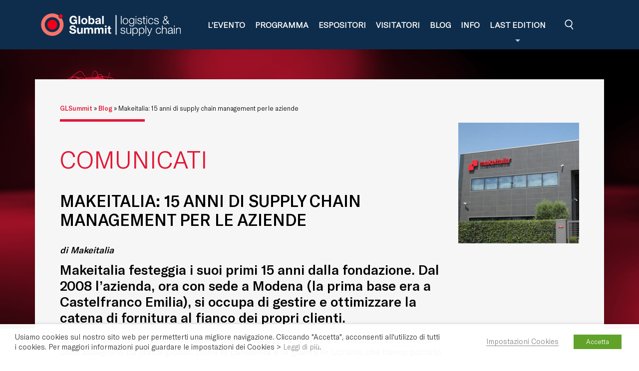

--- FILE ---
content_type: text/html; charset=UTF-8
request_url: https://glsummit.it/makeitalia-15-anni-di-supply-chain-management-per-le-aziende-10032023.html
body_size: 24863
content:
<!doctype html>
<html lang="it-IT">

<head>
    <meta charset="UTF-8">
    <meta name="viewport" content="width=device-width, initial-scale=1">
    <link rel="profile" href="https://gmpg.org/xfn/11">
    <meta name='robots' content='index, follow, max-image-preview:large, max-snippet:-1, max-video-preview:-1' />
	<style>img:is([sizes="auto" i], [sizes^="auto," i]) { contain-intrinsic-size: 3000px 1500px }</style>
	
	<!-- This site is optimized with the Yoast SEO plugin v26.8 - https://yoast.com/product/yoast-seo-wordpress/ -->
	<title>Makeitalia: 15 anni di supply chain management per le aziende - Global Summit Logistics &amp; Supply Chain</title>
	<link rel="canonical" href="https://glsummit.it/makeitalia-15-anni-di-supply-chain-management-per-le-aziende-10032023.html" />
	<meta property="og:locale" content="it_IT" />
	<meta property="og:type" content="article" />
	<meta property="og:title" content="Makeitalia: 15 anni di supply chain management per le aziende - Global Summit Logistics &amp; Supply Chain" />
	<meta property="og:description" content="Makeitalia festeggia i suoi primi 15 anni dalla fondazione. Dal 2008 l’azienda, ora con sede a Modena (la prima base era a Castelfranco Emilia), si occupa di gestire e ottimizzare la catena di fornitura al fianco dei propri clienti." />
	<meta property="og:url" content="https://glsummit.it/makeitalia-15-anni-di-supply-chain-management-per-le-aziende-10032023.html" />
	<meta property="og:site_name" content="Global Summit Logistics &amp; Supply Chain" />
	<meta property="article:publisher" content="https://www.facebook.com/globalsummit/" />
	<meta property="article:published_time" content="2023-03-10T16:40:39+00:00" />
	<meta property="article:modified_time" content="2023-03-16T14:23:44+00:00" />
	<meta property="og:image" content="https://glsummit.it/wp-content/uploads/2023/03/Foto-Makeitalia-per-Comunicato-stampa-1.jpg" />
	<meta property="og:image:width" content="500" />
	<meta property="og:image:height" content="500" />
	<meta property="og:image:type" content="image/jpeg" />
	<meta name="author" content="admin" />
	<meta name="twitter:card" content="summary_large_image" />
	<meta name="twitter:creator" content="@GlobalSummitB2B" />
	<meta name="twitter:site" content="@GlobalSummitB2B" />
	<meta name="twitter:label1" content="Scritto da" />
	<meta name="twitter:data1" content="admin" />
	<meta name="twitter:label2" content="Tempo di lettura stimato" />
	<meta name="twitter:data2" content="3 minuti" />
	<script type="application/ld+json" class="yoast-schema-graph">{"@context":"https://schema.org","@graph":[{"@type":"Article","@id":"https://glsummit.it/makeitalia-15-anni-di-supply-chain-management-per-le-aziende-10032023.html#article","isPartOf":{"@id":"https://glsummit.it/makeitalia-15-anni-di-supply-chain-management-per-le-aziende-10032023.html"},"author":{"name":"admin","@id":"https://glsummit.it/#/schema/person/fcb7641ad759902ad05b827441982f90"},"headline":"Makeitalia: 15 anni di supply chain management per le aziende","datePublished":"2023-03-10T16:40:39+00:00","dateModified":"2023-03-16T14:23:44+00:00","mainEntityOfPage":{"@id":"https://glsummit.it/makeitalia-15-anni-di-supply-chain-management-per-le-aziende-10032023.html"},"wordCount":435,"publisher":{"@id":"https://glsummit.it/#organization"},"image":{"@id":"https://glsummit.it/makeitalia-15-anni-di-supply-chain-management-per-le-aziende-10032023.html#primaryimage"},"thumbnailUrl":"https://glsummit.it/wp-content/uploads/2023/03/Foto-Makeitalia-per-Comunicato-stampa-1.jpg","articleSection":["Comunicati"],"inLanguage":"it-IT"},{"@type":"WebPage","@id":"https://glsummit.it/makeitalia-15-anni-di-supply-chain-management-per-le-aziende-10032023.html","url":"https://glsummit.it/makeitalia-15-anni-di-supply-chain-management-per-le-aziende-10032023.html","name":"Makeitalia: 15 anni di supply chain management per le aziende - Global Summit Logistics &amp; Supply Chain","isPartOf":{"@id":"https://glsummit.it/#website"},"primaryImageOfPage":{"@id":"https://glsummit.it/makeitalia-15-anni-di-supply-chain-management-per-le-aziende-10032023.html#primaryimage"},"image":{"@id":"https://glsummit.it/makeitalia-15-anni-di-supply-chain-management-per-le-aziende-10032023.html#primaryimage"},"thumbnailUrl":"https://glsummit.it/wp-content/uploads/2023/03/Foto-Makeitalia-per-Comunicato-stampa-1.jpg","datePublished":"2023-03-10T16:40:39+00:00","dateModified":"2023-03-16T14:23:44+00:00","breadcrumb":{"@id":"https://glsummit.it/makeitalia-15-anni-di-supply-chain-management-per-le-aziende-10032023.html#breadcrumb"},"inLanguage":"it-IT","potentialAction":[{"@type":"ReadAction","target":["https://glsummit.it/makeitalia-15-anni-di-supply-chain-management-per-le-aziende-10032023.html"]}]},{"@type":"ImageObject","inLanguage":"it-IT","@id":"https://glsummit.it/makeitalia-15-anni-di-supply-chain-management-per-le-aziende-10032023.html#primaryimage","url":"https://glsummit.it/wp-content/uploads/2023/03/Foto-Makeitalia-per-Comunicato-stampa-1.jpg","contentUrl":"https://glsummit.it/wp-content/uploads/2023/03/Foto-Makeitalia-per-Comunicato-stampa-1.jpg","width":500,"height":500,"caption":"Makeitalia: 15 anni di supply chain management per le aziende"},{"@type":"BreadcrumbList","@id":"https://glsummit.it/makeitalia-15-anni-di-supply-chain-management-per-le-aziende-10032023.html#breadcrumb","itemListElement":[{"@type":"ListItem","position":1,"name":"GLSummit","item":"https://glsummit.it/"},{"@type":"ListItem","position":2,"name":"Blog","item":"https://glsummit.it/blog"},{"@type":"ListItem","position":3,"name":"Makeitalia: 15 anni di supply chain management per le aziende"}]},{"@type":"WebSite","@id":"https://glsummit.it/#website","url":"https://glsummit.it/","name":"Global Summit Logistics &amp; Supply Chain","description":"L’appuntamento annuale dedicato alla business community della logistica industriale, distributiva e la supply chain.","publisher":{"@id":"https://glsummit.it/#organization"},"potentialAction":[{"@type":"SearchAction","target":{"@type":"EntryPoint","urlTemplate":"https://glsummit.it/?s={search_term_string}"},"query-input":{"@type":"PropertyValueSpecification","valueRequired":true,"valueName":"search_term_string"}}],"inLanguage":"it-IT"},{"@type":"Organization","@id":"https://glsummit.it/#organization","name":"Global Summit Logistics & Supply Chain","url":"https://glsummit.it/","logo":{"@type":"ImageObject","inLanguage":"it-IT","@id":"https://glsummit.it/#/schema/logo/image/","url":"https://glsummit.it/wp-content/uploads/2018/02/logo-completo-glsummit.png","contentUrl":"https://glsummit.it/wp-content/uploads/2018/02/logo-completo-glsummit.png","width":1680,"height":280,"caption":"Global Summit Logistics & Supply Chain"},"image":{"@id":"https://glsummit.it/#/schema/logo/image/"},"sameAs":["https://www.facebook.com/globalsummit/","https://x.com/GlobalSummitB2B","https://www.linkedin.com/showcase/logistics-supply-chain-manufacturing/","https://www.youtube.com/channel/UCJ7_bI7ScRrMVR1AFlcPegQ"]},{"@type":"Person","@id":"https://glsummit.it/#/schema/person/fcb7641ad759902ad05b827441982f90","name":"admin","url":"https://glsummit.it/author/seidigitale"}]}</script>
	<!-- / Yoast SEO plugin. -->


<link rel='dns-prefetch' href='//glsummit.it' />
<link rel='dns-prefetch' href='//challenges.cloudflare.com' />
<link rel='dns-prefetch' href='//www.googletagmanager.com' />

<style id='wp-emoji-styles-inline-css' type='text/css'>

	img.wp-smiley, img.emoji {
		display: inline !important;
		border: none !important;
		box-shadow: none !important;
		height: 1em !important;
		width: 1em !important;
		margin: 0 0.07em !important;
		vertical-align: -0.1em !important;
		background: none !important;
		padding: 0 !important;
	}
</style>
<link rel='stylesheet' id='wp-block-library-css' href='https://glsummit.it/wp-includes/css/dist/block-library/style.min.css?ver=6.8.3' type='text/css' media='all' />
<style id='classic-theme-styles-inline-css' type='text/css'>
/*! This file is auto-generated */
.wp-block-button__link{color:#fff;background-color:#32373c;border-radius:9999px;box-shadow:none;text-decoration:none;padding:calc(.667em + 2px) calc(1.333em + 2px);font-size:1.125em}.wp-block-file__button{background:#32373c;color:#fff;text-decoration:none}
</style>
<link data-minify="1" rel='stylesheet' id='wp-bootstrap-blocks-styles-css' href='https://glsummit.it/wp-content/cache/min/1/wp-content/plugins/wp-bootstrap-blocks/build/style-index.css?ver=1764243243' type='text/css' media='all' />
<style id='global-styles-inline-css' type='text/css'>
:root{--wp--preset--aspect-ratio--square: 1;--wp--preset--aspect-ratio--4-3: 4/3;--wp--preset--aspect-ratio--3-4: 3/4;--wp--preset--aspect-ratio--3-2: 3/2;--wp--preset--aspect-ratio--2-3: 2/3;--wp--preset--aspect-ratio--16-9: 16/9;--wp--preset--aspect-ratio--9-16: 9/16;--wp--preset--color--black: #000000;--wp--preset--color--cyan-bluish-gray: #abb8c3;--wp--preset--color--white: #ffffff;--wp--preset--color--pale-pink: #f78da7;--wp--preset--color--vivid-red: #cf2e2e;--wp--preset--color--luminous-vivid-orange: #ff6900;--wp--preset--color--luminous-vivid-amber: #fcb900;--wp--preset--color--light-green-cyan: #7bdcb5;--wp--preset--color--vivid-green-cyan: #00d084;--wp--preset--color--pale-cyan-blue: #8ed1fc;--wp--preset--color--vivid-cyan-blue: #0693e3;--wp--preset--color--vivid-purple: #9b51e0;--wp--preset--gradient--vivid-cyan-blue-to-vivid-purple: linear-gradient(135deg,rgba(6,147,227,1) 0%,rgb(155,81,224) 100%);--wp--preset--gradient--light-green-cyan-to-vivid-green-cyan: linear-gradient(135deg,rgb(122,220,180) 0%,rgb(0,208,130) 100%);--wp--preset--gradient--luminous-vivid-amber-to-luminous-vivid-orange: linear-gradient(135deg,rgba(252,185,0,1) 0%,rgba(255,105,0,1) 100%);--wp--preset--gradient--luminous-vivid-orange-to-vivid-red: linear-gradient(135deg,rgba(255,105,0,1) 0%,rgb(207,46,46) 100%);--wp--preset--gradient--very-light-gray-to-cyan-bluish-gray: linear-gradient(135deg,rgb(238,238,238) 0%,rgb(169,184,195) 100%);--wp--preset--gradient--cool-to-warm-spectrum: linear-gradient(135deg,rgb(74,234,220) 0%,rgb(151,120,209) 20%,rgb(207,42,186) 40%,rgb(238,44,130) 60%,rgb(251,105,98) 80%,rgb(254,248,76) 100%);--wp--preset--gradient--blush-light-purple: linear-gradient(135deg,rgb(255,206,236) 0%,rgb(152,150,240) 100%);--wp--preset--gradient--blush-bordeaux: linear-gradient(135deg,rgb(254,205,165) 0%,rgb(254,45,45) 50%,rgb(107,0,62) 100%);--wp--preset--gradient--luminous-dusk: linear-gradient(135deg,rgb(255,203,112) 0%,rgb(199,81,192) 50%,rgb(65,88,208) 100%);--wp--preset--gradient--pale-ocean: linear-gradient(135deg,rgb(255,245,203) 0%,rgb(182,227,212) 50%,rgb(51,167,181) 100%);--wp--preset--gradient--electric-grass: linear-gradient(135deg,rgb(202,248,128) 0%,rgb(113,206,126) 100%);--wp--preset--gradient--midnight: linear-gradient(135deg,rgb(2,3,129) 0%,rgb(40,116,252) 100%);--wp--preset--font-size--small: 13px;--wp--preset--font-size--medium: 20px;--wp--preset--font-size--large: 36px;--wp--preset--font-size--x-large: 42px;--wp--preset--spacing--20: 0.44rem;--wp--preset--spacing--30: 0.67rem;--wp--preset--spacing--40: 1rem;--wp--preset--spacing--50: 1.5rem;--wp--preset--spacing--60: 2.25rem;--wp--preset--spacing--70: 3.38rem;--wp--preset--spacing--80: 5.06rem;--wp--preset--shadow--natural: 6px 6px 9px rgba(0, 0, 0, 0.2);--wp--preset--shadow--deep: 12px 12px 50px rgba(0, 0, 0, 0.4);--wp--preset--shadow--sharp: 6px 6px 0px rgba(0, 0, 0, 0.2);--wp--preset--shadow--outlined: 6px 6px 0px -3px rgba(255, 255, 255, 1), 6px 6px rgba(0, 0, 0, 1);--wp--preset--shadow--crisp: 6px 6px 0px rgba(0, 0, 0, 1);}:where(.is-layout-flex){gap: 0.5em;}:where(.is-layout-grid){gap: 0.5em;}body .is-layout-flex{display: flex;}.is-layout-flex{flex-wrap: wrap;align-items: center;}.is-layout-flex > :is(*, div){margin: 0;}body .is-layout-grid{display: grid;}.is-layout-grid > :is(*, div){margin: 0;}:where(.wp-block-columns.is-layout-flex){gap: 2em;}:where(.wp-block-columns.is-layout-grid){gap: 2em;}:where(.wp-block-post-template.is-layout-flex){gap: 1.25em;}:where(.wp-block-post-template.is-layout-grid){gap: 1.25em;}.has-black-color{color: var(--wp--preset--color--black) !important;}.has-cyan-bluish-gray-color{color: var(--wp--preset--color--cyan-bluish-gray) !important;}.has-white-color{color: var(--wp--preset--color--white) !important;}.has-pale-pink-color{color: var(--wp--preset--color--pale-pink) !important;}.has-vivid-red-color{color: var(--wp--preset--color--vivid-red) !important;}.has-luminous-vivid-orange-color{color: var(--wp--preset--color--luminous-vivid-orange) !important;}.has-luminous-vivid-amber-color{color: var(--wp--preset--color--luminous-vivid-amber) !important;}.has-light-green-cyan-color{color: var(--wp--preset--color--light-green-cyan) !important;}.has-vivid-green-cyan-color{color: var(--wp--preset--color--vivid-green-cyan) !important;}.has-pale-cyan-blue-color{color: var(--wp--preset--color--pale-cyan-blue) !important;}.has-vivid-cyan-blue-color{color: var(--wp--preset--color--vivid-cyan-blue) !important;}.has-vivid-purple-color{color: var(--wp--preset--color--vivid-purple) !important;}.has-black-background-color{background-color: var(--wp--preset--color--black) !important;}.has-cyan-bluish-gray-background-color{background-color: var(--wp--preset--color--cyan-bluish-gray) !important;}.has-white-background-color{background-color: var(--wp--preset--color--white) !important;}.has-pale-pink-background-color{background-color: var(--wp--preset--color--pale-pink) !important;}.has-vivid-red-background-color{background-color: var(--wp--preset--color--vivid-red) !important;}.has-luminous-vivid-orange-background-color{background-color: var(--wp--preset--color--luminous-vivid-orange) !important;}.has-luminous-vivid-amber-background-color{background-color: var(--wp--preset--color--luminous-vivid-amber) !important;}.has-light-green-cyan-background-color{background-color: var(--wp--preset--color--light-green-cyan) !important;}.has-vivid-green-cyan-background-color{background-color: var(--wp--preset--color--vivid-green-cyan) !important;}.has-pale-cyan-blue-background-color{background-color: var(--wp--preset--color--pale-cyan-blue) !important;}.has-vivid-cyan-blue-background-color{background-color: var(--wp--preset--color--vivid-cyan-blue) !important;}.has-vivid-purple-background-color{background-color: var(--wp--preset--color--vivid-purple) !important;}.has-black-border-color{border-color: var(--wp--preset--color--black) !important;}.has-cyan-bluish-gray-border-color{border-color: var(--wp--preset--color--cyan-bluish-gray) !important;}.has-white-border-color{border-color: var(--wp--preset--color--white) !important;}.has-pale-pink-border-color{border-color: var(--wp--preset--color--pale-pink) !important;}.has-vivid-red-border-color{border-color: var(--wp--preset--color--vivid-red) !important;}.has-luminous-vivid-orange-border-color{border-color: var(--wp--preset--color--luminous-vivid-orange) !important;}.has-luminous-vivid-amber-border-color{border-color: var(--wp--preset--color--luminous-vivid-amber) !important;}.has-light-green-cyan-border-color{border-color: var(--wp--preset--color--light-green-cyan) !important;}.has-vivid-green-cyan-border-color{border-color: var(--wp--preset--color--vivid-green-cyan) !important;}.has-pale-cyan-blue-border-color{border-color: var(--wp--preset--color--pale-cyan-blue) !important;}.has-vivid-cyan-blue-border-color{border-color: var(--wp--preset--color--vivid-cyan-blue) !important;}.has-vivid-purple-border-color{border-color: var(--wp--preset--color--vivid-purple) !important;}.has-vivid-cyan-blue-to-vivid-purple-gradient-background{background: var(--wp--preset--gradient--vivid-cyan-blue-to-vivid-purple) !important;}.has-light-green-cyan-to-vivid-green-cyan-gradient-background{background: var(--wp--preset--gradient--light-green-cyan-to-vivid-green-cyan) !important;}.has-luminous-vivid-amber-to-luminous-vivid-orange-gradient-background{background: var(--wp--preset--gradient--luminous-vivid-amber-to-luminous-vivid-orange) !important;}.has-luminous-vivid-orange-to-vivid-red-gradient-background{background: var(--wp--preset--gradient--luminous-vivid-orange-to-vivid-red) !important;}.has-very-light-gray-to-cyan-bluish-gray-gradient-background{background: var(--wp--preset--gradient--very-light-gray-to-cyan-bluish-gray) !important;}.has-cool-to-warm-spectrum-gradient-background{background: var(--wp--preset--gradient--cool-to-warm-spectrum) !important;}.has-blush-light-purple-gradient-background{background: var(--wp--preset--gradient--blush-light-purple) !important;}.has-blush-bordeaux-gradient-background{background: var(--wp--preset--gradient--blush-bordeaux) !important;}.has-luminous-dusk-gradient-background{background: var(--wp--preset--gradient--luminous-dusk) !important;}.has-pale-ocean-gradient-background{background: var(--wp--preset--gradient--pale-ocean) !important;}.has-electric-grass-gradient-background{background: var(--wp--preset--gradient--electric-grass) !important;}.has-midnight-gradient-background{background: var(--wp--preset--gradient--midnight) !important;}.has-small-font-size{font-size: var(--wp--preset--font-size--small) !important;}.has-medium-font-size{font-size: var(--wp--preset--font-size--medium) !important;}.has-large-font-size{font-size: var(--wp--preset--font-size--large) !important;}.has-x-large-font-size{font-size: var(--wp--preset--font-size--x-large) !important;}
:where(.wp-block-post-template.is-layout-flex){gap: 1.25em;}:where(.wp-block-post-template.is-layout-grid){gap: 1.25em;}
:where(.wp-block-columns.is-layout-flex){gap: 2em;}:where(.wp-block-columns.is-layout-grid){gap: 2em;}
:root :where(.wp-block-pullquote){font-size: 1.5em;line-height: 1.6;}
</style>
<link data-minify="1" rel='stylesheet' id='cookie-law-info-css' href='https://glsummit.it/wp-content/cache/min/1/wp-content/plugins/webtoffee-gdpr-cookie-consent/public/css/cookie-law-info-public.css?ver=1764243243' type='text/css' media='all' />
<link data-minify="1" rel='stylesheet' id='cookie-law-info-gdpr-css' href='https://glsummit.it/wp-content/cache/min/1/wp-content/plugins/webtoffee-gdpr-cookie-consent/public/css/cookie-law-info-gdpr.css?ver=1764243243' type='text/css' media='all' />
<style id='cookie-law-info-gdpr-inline-css' type='text/css'>
.cli-modal-content, .cli-tab-content { background-color: #ffffff; }.cli-privacy-content-text, .cli-modal .cli-modal-dialog, .cli-tab-container p, a.cli-privacy-readmore { color: #000000; }.cli-tab-header { background-color: #f2f2f2; }.cli-tab-header, .cli-tab-header a.cli-nav-link,span.cli-necessary-caption,.cli-switch .cli-slider:after { color: #000000; }.cli-switch .cli-slider:before { background-color: #ffffff; }.cli-switch input:checked + .cli-slider:before { background-color: #ffffff; }.cli-switch .cli-slider { background-color: #e3e1e8; }.cli-switch input:checked + .cli-slider { background-color: #28a745; }.cli-modal-close svg { fill: #000000; }.cli-tab-footer .wt-cli-privacy-accept-all-btn { background-color: #00acad; color: #ffffff}.cli-tab-footer .wt-cli-privacy-accept-btn { background-color: #00acad; color: #ffffff}.cli-tab-header a:before{ border-right: 1px solid #000000; border-bottom: 1px solid #000000; }
</style>
<link rel='stylesheet' id='bootstrap-style-css' href='https://glsummit.it/wp-content/themes/globalsummit-2022/bootstrap/bootstrap.min.css?ver=6.8.3' type='text/css' media='all' />
<link data-minify="1" rel='stylesheet' id='globalsummit-style-css' href='https://glsummit.it/wp-content/cache/min/1/wp-content/themes/globalsummit-2022/style.css?ver=1764243243' type='text/css' media='all' />
<link data-minify="1" rel='stylesheet' id='globalsummit-style-2-css' href='https://glsummit.it/wp-content/cache/min/1/wp-content/themes/globalsummit-2022/css/style-gls.css?ver=1764243243' type='text/css' media='all' />
<link data-minify="1" rel='stylesheet' id='smartmenus-style-css' href='https://glsummit.it/wp-content/cache/min/1/wp-content/themes/globalsummit-2022/smartmenus/sm-core-css.css?ver=1764243243' type='text/css' media='all' />
<link data-minify="1" rel='stylesheet' id='smartmenus-style2-css' href='https://glsummit.it/wp-content/cache/min/1/wp-content/themes/globalsummit-2022/smartmenus/sm-custom.css?ver=1764243243' type='text/css' media='all' />
<link data-minify="1" rel='stylesheet' id='icomoon-css' href='https://glsummit.it/wp-content/cache/min/1/wp-content/themes/globalsummit-2022/icomoon/style.css?ver=1764243243' type='text/css' media='all' />
<link rel='stylesheet' id='fancybox-style-css' href='https://glsummit.it/wp-content/themes/globalsummit-2022/fancybox/jquery.fancybox.min.css?ver=6.8.3' type='text/css' media='all' />
<link rel='stylesheet' id='OwlCarouselMin-style-css' href='https://glsummit.it/wp-content/themes/globalsummit-2022/OwlCarousel/owl.carousel.min.css?ver=6.8.3' type='text/css' media='all' />
<link rel='stylesheet' id='OwlCarouselDefaultMin-style-css' href='https://glsummit.it/wp-content/themes/globalsummit-2022/OwlCarousel/owl.theme.default.min.css?ver=6.8.3' type='text/css' media='all' />
<style id='rocket-lazyload-inline-css' type='text/css'>
.rll-youtube-player{position:relative;padding-bottom:56.23%;height:0;overflow:hidden;max-width:100%;}.rll-youtube-player:focus-within{outline: 2px solid currentColor;outline-offset: 5px;}.rll-youtube-player iframe{position:absolute;top:0;left:0;width:100%;height:100%;z-index:100;background:0 0}.rll-youtube-player img{bottom:0;display:block;left:0;margin:auto;max-width:100%;width:100%;position:absolute;right:0;top:0;border:none;height:auto;-webkit-transition:.4s all;-moz-transition:.4s all;transition:.4s all}.rll-youtube-player img:hover{-webkit-filter:brightness(75%)}.rll-youtube-player .play{height:100%;width:100%;left:0;top:0;position:absolute;background:url(https://glsummit.it/wp-content/plugins/wp-rocket/assets/img/youtube.png) no-repeat center;background-color: transparent !important;cursor:pointer;border:none;}
</style>
<script type="text/javascript" src="https://glsummit.it/wp-includes/js/jquery/jquery.min.js?ver=3.7.1" id="jquery-core-js"></script>
<script type="text/javascript" src="https://glsummit.it/wp-includes/js/jquery/jquery-migrate.min.js?ver=3.4.1" id="jquery-migrate-js"></script>
<script type="text/javascript" id="cookie-law-info-js-extra">
/* <![CDATA[ */
var Cli_Data = {"nn_cookie_ids":[],"non_necessary_cookies":{"functional":["_dc_gtm_UA-*","ytidb::LAST_RESULT_ENTRY_KEY","yt-player-headers-readable","yt-remote-session-app","yt-remote-cast-installed","yt-remote-session-name","yt-remote-cast-available","yt-remote-fast-check-period","bscookie","UserMatchHistory","bcookie","lidc"],"analytics":["SV_7S-glsummitit","SSC_7S-glsummitit","SN_7S-glsummitit","_dc_gtm_UA-33690283-5","_ga_*","_gcl_au","ln_or","CONSENT","_ga","_gid"],"advertisement":["li_sugr","VISITOR_PRIVACY_METADATA","PREF","test_cookie","YSC","VISITOR_INFO1_LIVE","yt-remote-device-id","yt-remote-connected-devices","yt.innertube::requests","yt.innertube::nextId"],"others":["SSID_7S-glsummitit","AnalyticsSyncHistory","li_gc"]},"cookielist":{"necessary":{"id":11,"status":true,"priority":0,"title":"Necessari","strict":true,"default_state":false,"ccpa_optout":false,"loadonstart":false},"functional":{"id":12,"status":true,"priority":5,"title":"Funzionali","strict":false,"default_state":false,"ccpa_optout":false,"loadonstart":false},"performance":{"id":13,"status":true,"priority":4,"title":"Prestazionali","strict":false,"default_state":false,"ccpa_optout":false,"loadonstart":false},"analytics":{"id":14,"status":true,"priority":3,"title":"Analitici","strict":false,"default_state":false,"ccpa_optout":false,"loadonstart":false},"advertisement":{"id":15,"status":true,"priority":2,"title":"Marketing","strict":false,"default_state":false,"ccpa_optout":false,"loadonstart":false},"others":{"id":16,"status":true,"priority":1,"title":"Altri","strict":false,"default_state":false,"ccpa_optout":false,"loadonstart":false}},"ajax_url":"https:\/\/glsummit.it\/wp-admin\/admin-ajax.php","current_lang":"it","security":"e25b80f02b","eu_countries":["GB"],"geoIP":"disabled","use_custom_geolocation_api":"","custom_geolocation_api":"https:\/\/geoip.cookieyes.com\/geoip\/checker\/result.php","consentVersion":"3","strictlyEnabled":["necessary","obligatoire"],"cookieDomain":"","privacy_length":"250","ccpaEnabled":"","ccpaRegionBased":"","ccpaBarEnabled":"","ccpaType":"gdpr","triggerDomRefresh":"","secure_cookies":""};
var log_object = {"ajax_url":"https:\/\/glsummit.it\/wp-admin\/admin-ajax.php"};
/* ]]> */
</script>
<script type="text/javascript" src="https://glsummit.it/wp-content/plugins/webtoffee-gdpr-cookie-consent/public/js/cookie-law-info-public.js?ver=2.4.0" id="cookie-law-info-js"></script>

<!-- Snippet del tag Google (gtag.js) aggiunto da Site Kit -->
<!-- Snippet Google Analytics aggiunto da Site Kit -->
<script type="text/plain" data-cli-class="cli-blocker-script" data-cli-label="Google Tag Manager"  data-cli-script-type="analytics" data-cli-block="true" data-cli-block-if-ccpa-optout="false" data-cli-element-position="head" src="https://www.googletagmanager.com/gtag/js?id=G-5XQXBYL7TS" id="google_gtagjs-js" async></script>
<script type="text/javascript" id="google_gtagjs-js-after">
/* <![CDATA[ */
window.dataLayer = window.dataLayer || [];function gtag(){dataLayer.push(arguments);}
gtag("set","linker",{"domains":["glsummit.it"]});
gtag("js", new Date());
gtag("set", "developer_id.dZTNiMT", true);
gtag("config", "G-5XQXBYL7TS");
/* ]]> */
</script>
<link rel="https://api.w.org/" href="https://glsummit.it/wp-json/" /><link rel="alternate" title="JSON" type="application/json" href="https://glsummit.it/wp-json/wp/v2/posts/10590" /><link rel="EditURI" type="application/rsd+xml" title="RSD" href="https://glsummit.it/xmlrpc.php?rsd" />
<meta name="generator" content="WordPress 6.8.3" />
<link rel='shortlink' href='https://glsummit.it/?p=10590' />
<link rel="alternate" title="oEmbed (JSON)" type="application/json+oembed" href="https://glsummit.it/wp-json/oembed/1.0/embed?url=https%3A%2F%2Fglsummit.it%2Fmakeitalia-15-anni-di-supply-chain-management-per-le-aziende-10032023.html" />
<link rel="alternate" title="oEmbed (XML)" type="text/xml+oembed" href="https://glsummit.it/wp-json/oembed/1.0/embed?url=https%3A%2F%2Fglsummit.it%2Fmakeitalia-15-anni-di-supply-chain-management-per-le-aziende-10032023.html&#038;format=xml" />
<meta name="generator" content="Site Kit by Google 1.171.0" /><style type="text/css">.recentcomments a{display:inline !important;padding:0 !important;margin:0 !important;}</style><link rel="icon" href="https://glsummit.it/wp-content/uploads/2020/07/cropped-fav-gl-32x32.png" sizes="32x32" />
<link rel="icon" href="https://glsummit.it/wp-content/uploads/2020/07/cropped-fav-gl-192x192.png" sizes="192x192" />
<link rel="apple-touch-icon" href="https://glsummit.it/wp-content/uploads/2020/07/cropped-fav-gl-180x180.png" />
<meta name="msapplication-TileImage" content="https://glsummit.it/wp-content/uploads/2020/07/cropped-fav-gl-270x270.png" />
		<style type="text/css" id="wp-custom-css">
			.display-none{display:none !important;}		</style>
		<noscript><style id="rocket-lazyload-nojs-css">.rll-youtube-player, [data-lazy-src]{display:none !important;}</style></noscript>    <!-- Codice da Pacchiarini il Mon, 9 May 2022, 09:09
Google Tag Manager -->
<script type="text/plain" data-cli-class="cli-blocker-script" data-cli-label="Google Tag Manager"  data-cli-script-type="analytics" data-cli-block="true" data-cli-block-if-ccpa-optout="false" data-cli-element-position="head">(function(w,d,s,l,i){w[l]=w[l]||[];w[l].push({'gtm.start':
new Date().getTime(),event:'gtm.js'});var f=d.getElementsByTagName(s)[0],
j=d.createElement(s),dl=l!='dataLayer'?'&l='+l:'';j.async=true;j.src=
'https://www.googletagmanager.com/gtm.js?id='+i+dl;f.parentNode.insertBefore(j,f);
})(window,document,'script','dataLayer','GTM-N7JN5LH');</script>
<!-- End Google Tag Manager --><meta name="generator" content="WP Rocket 3.19.4" data-wpr-features="wpr_lazyload_images wpr_lazyload_iframes wpr_image_dimensions wpr_minify_css wpr_preload_links wpr_desktop" /></head>

<body class="wp-singular post-template-default single single-post postid-10590 single-format-standard wp-theme-globalsummit-2022">
        <div data-rocket-location-hash="54257ff4dc2eb7aae68fa23eb5f11e06" id="page" class="site">

                    <header data-rocket-location-hash="511eed2dceacb95d0a948171b9aaf36e" id="masthead">
                <div data-rocket-location-hash="40f22408a88335a0945fffe944caafc3" class="container">
                    <div class="container-header">
                        <div id="brand-logo">
                            
                                                            <a href="https://glsummit.it/" title="Global Summit Logistics &amp; Supply Chain">
                                    <img width="323" height="52" id="logo" src="data:image/svg+xml,%3Csvg%20xmlns='http://www.w3.org/2000/svg'%20viewBox='0%200%20323%2052'%3E%3C/svg%3E" alt="Global Summit Logistics &amp; Supply Chain" data-lazy-src="https://glsummit.it/wp-content/themes/globalsummit-2022/img/logo/gls-b.svg"><noscript><img width="323" height="52" id="logo" src="https://glsummit.it/wp-content/themes/globalsummit-2022/img/logo/gls-b.svg" alt="Global Summit Logistics &amp; Supply Chain"></noscript>
                                </a>
                                                    </div>

                        
                            <nav id="navbar_mobile" class="mobile-offcanvas navbar navbar-expand-lg">
                                <div class="offcanvas-header">
                                    <button class="btn-close"><i class="icon-close"></i></button>
                                </div>
                                <div data-rocket-location-hash="e6eb6fcccd8ab4e0754c54f80a5d14c0" class="container">
                                    <div class="collapse navbar-collapse">
                                        <ul id="primary_menu" class="sm sm-custom"><li id="menu-item-12821" class="menu-item menu-item-type-post_type menu-item-object-page menu-item-12821"><a href="https://glsummit.it/edizione-2026">L&#8217;evento</a></li>
<li id="menu-item-12823" class="menu-item menu-item-type-post_type menu-item-object-page menu-item-12823"><a href="https://glsummit.it/edizione-2026/programma">Programma</a></li>
<li id="menu-item-12822" class="menu-item menu-item-type-post_type menu-item-object-page menu-item-12822"><a href="https://glsummit.it/edizione-2026/espositori">Espositori</a></li>
<li id="menu-item-7505" class="menu-item menu-item-type-post_type menu-item-object-page menu-item-7505"><a href="https://glsummit.it/visitatori">Visitatori</a></li>
<li id="menu-item-344" class="menu-item menu-item-type-post_type menu-item-object-page current_page_parent menu-item-344"><a href="https://glsummit.it/blog">Blog</a></li>
<li id="menu-item-43" class="menu-item menu-item-type-post_type menu-item-object-page menu-item-43"><a href="https://glsummit.it/info-e-location">Info</a></li>
<li id="menu-item-2147" class="menu-item menu-item-type-custom menu-item-object-custom menu-item-has-children menu-item-2147"><a>Last edition</a>
<ul class="sub-menu">
	<li id="menu-item-11932" class="menu-item menu-item-type-post_type menu-item-object-page menu-item-11932"><a href="https://glsummit.it/edizione-2025">Edizione 2025</a></li>
	<li id="menu-item-10975" class="menu-item menu-item-type-post_type menu-item-object-page menu-item-10975"><a href="https://glsummit.it/edizione-2024">Edizione 2024</a></li>
	<li id="menu-item-9865" class="menu-item menu-item-type-post_type menu-item-object-page menu-item-9865"><a href="https://glsummit.it/edizione-2023">Edizione 2023</a></li>
	<li id="menu-item-8544" class="menu-item menu-item-type-post_type menu-item-object-page menu-item-8544"><a href="https://glsummit.it/edizione-2022">Edizione 2022</a></li>
	<li id="menu-item-8547" class="menu-item menu-item-type-post_type menu-item-object-page menu-item-8547"><a href="https://glsummit.it/edizione-2021">Edizione 2021</a></li>
	<li id="menu-item-7288" class="menu-item menu-item-type-post_type menu-item-object-page menu-item-7288"><a href="https://glsummit.it/edizione-2020">Edizione ONLINE 2020</a></li>
	<li id="menu-item-2108" class="menu-item menu-item-type-post_type menu-item-object-page menu-item-2108"><a href="https://glsummit.it/edizione-2019">Edizione 2019</a></li>
	<li id="menu-item-2148" class="menu-item menu-item-type-post_type menu-item-object-page menu-item-2148"><a href="https://glsummit.it/edizione-2018">Edizione 2018</a></li>
</ul>
</li>
</ul>                                    </div>
                                </div>

                                <button id="click" class="search-btn"><i class="icon-search"></i></button>

                            </nav>

                                                <button data-trigger="#navbar_mobile" id="btn-open" type="button" aria-expanded="true">
                            <i class="icon-hamburger"></i>
                        </button>

                        <b class=" screen-overlay"></b>
                    </div>
                </div>

                <form role="search" method="get" id="search-field" class="search-field" action="https://glsummit.it/">
	<div data-rocket-location-hash="ad0d0d9caad992a98cde7a0ed92e0e39" class="container">
		<input type="text" title="Cerca qui.." name="s" id="s" placeholder="Digita qui">
		<input type="submit" title="Search" value="Cerca">
	</div>
</form>
                
            </header><!-- #masthead -->
        <main data-rocket-location-hash="d618ca3503b32498896471e97beda28c" id="page-article" class="site-main">
    <div data-rocket-location-hash="4c5a791d725a60135150afb2b82ae531" id="bk-page" class="bk-page-notitle"></div>
    <div data-rocket-location-hash="c61f6ec1d9f14b21109ec192c9efdf8f" class="container container-grey">
        <div data-rocket-location-hash="af6db807a44d57b4021767a2d0c58dc3" class="row">
            <div class="col-sm-12">
                <div class="breadcrumb-yoast"><span><span><a href="https://glsummit.it/">GLSummit</a></span> » <span><a href="https://glsummit.it/blog">Blog</a></span> » <span class="breadcrumb_last" aria-current="page">Makeitalia: 15 anni di supply chain management per le aziende</span></span></div>            </div>
        </div>
        <div class="row">
            <div class="col-sm-12 col-lg-9">
                <div class="archive-category">Comunicati</div>
                <h1 class="title-page">Makeitalia: 15 anni di supply chain management per le aziende</h1>

                <label class="comunicato-label">di Makeitalia</label>
                <div class="content">
                    
<h2 class="wp-block-heading">Makeitalia festeggia i suoi primi 15 anni dalla fondazione. Dal 2008 l’azienda, ora con sede a Modena (la prima base era a Castelfranco Emilia), si occupa di gestire e ottimizzare la catena di fornitura al fianco dei propri clienti.</h2>



<p>Supply Chain, quindi catena di fornitura: un tema oggi di estrema attualità. In un contesto contrassegnato da shock globali come la pandemia e la guerra in Ucraina che hanno portato alla carenza di materie prime, aumenti dei costi di trasporto e molto altro ancora. Eventi che hanno portato allo sconvolgimento e messa in discussione delle logiche considerate acquisite sino a poco tempo fa.</p>



<p>Diventa fondamentale, dunque, creare catene di fornitura affidabili e gestirle in modo efficiente prevenendo i rischi. È in questo ambito che Makeitalia nasce con un obiettivo ben preciso fin dal 2008: essere l’unica azienda italiana a fare della Supply Chain il proprio core business. Un’attività cruciale di ogni azienda manifatturiera che copre le aree Acquisti, Pianificazione, Logistica e Qualità.</p>



<p>I soci fondatori: Marcello Carretta, Roberto Ferrari e Francesco Tonolo, ex colleghi che si sono conosciuti nel lontano 2000 in ambito automotive e che si sono occupati da sempre di gestione delle catene di fornitura più o meno complesse.</p>



<p>Makeitalia può supportare il cliente attraverso diversi servizi personalizzati e cuciti su misura in base alle specifiche esigenze: l’azienda, infatti, segue il cliente in progetti di ottimizzazione della Supply Chain (sia nella fase di Assessment, sia nella fase implementativa) ed eroga anche servizi di Temporary Management, Outsourcing, Training.</p>



<p>Servizi che hanno un comune denominatore, racchiuso in queste caratteristiche fondamentali per Makeitalia: ascoltare le esigenze specifiche, proporre soluzioni, essere concreti.&nbsp; Implementando i progetti al fianco del cliente (il termine “<em>Make</em>” presente nella ragione sociale dell’azienda indica proprio questo, “<em>Fare</em>”) e puntando costantemente all’eccellenza, alla qualità, all’innovazione. Proprio per questi motivi Makeitalia si definisce come partner dei propri clienti, non consulente.</p>



<p>Oggi l’azienda, con un fatturato 2022 pari a 12 milioni di euro, conta un organico di oltre 130 persone e che punta a raddoppiare a fine 2024. Un’azienda dal cuore emiliano che, inoltre, nel corso del 2022 ha vissuto un importante cambiamento, il trasferimento della sede aziendale da Castelfranco Emilia a Modena, in un Headquarter di maggiori dimensioni, di circa 3.000 mq tra uffici e nuovo polo logistico/produttivo.</p>



<p>“<em>Un anno appena concluso che ci ha permesso di raggiungere importanti risultati. Il nostro 2022 non vuole però rappresentare un punto di arrivo e confidiamo che il Global Summit rappresenti un volano importante nel continuare il nostro percorso di crescita.</em>” conclude Mirco Sapucci, Customer Manager e Coordinatore Marketing di Makeitalia.</p>
                </div>

            </div>


            <div class="col-sm-12 col-lg-3">
                <div class="sticky-area">
                    <figure class="evidence-img">
                        <img width="350" height="350" src="data:image/svg+xml,%3Csvg%20xmlns='http://www.w3.org/2000/svg'%20viewBox='0%200%20350%20350'%3E%3C/svg%3E" class="attachment-350x350 size-350x350 wp-post-image" alt="Makeitalia: 15 anni di supply chain management per le aziende" decoding="async" fetchpriority="high" data-lazy-srcset="https://glsummit.it/wp-content/uploads/2023/03/Foto-Makeitalia-per-Comunicato-stampa-1.jpg 500w, https://glsummit.it/wp-content/uploads/2023/03/Foto-Makeitalia-per-Comunicato-stampa-1-300x300.jpg 300w, https://glsummit.it/wp-content/uploads/2023/03/Foto-Makeitalia-per-Comunicato-stampa-1-150x150.jpg 150w" data-lazy-sizes="(max-width: 350px) 100vw, 350px" data-lazy-src="https://glsummit.it/wp-content/uploads/2023/03/Foto-Makeitalia-per-Comunicato-stampa-1.jpg" /><noscript><img width="350" height="350" src="https://glsummit.it/wp-content/uploads/2023/03/Foto-Makeitalia-per-Comunicato-stampa-1.jpg" class="attachment-350x350 size-350x350 wp-post-image" alt="Makeitalia: 15 anni di supply chain management per le aziende" decoding="async" fetchpriority="high" srcset="https://glsummit.it/wp-content/uploads/2023/03/Foto-Makeitalia-per-Comunicato-stampa-1.jpg 500w, https://glsummit.it/wp-content/uploads/2023/03/Foto-Makeitalia-per-Comunicato-stampa-1-300x300.jpg 300w, https://glsummit.it/wp-content/uploads/2023/03/Foto-Makeitalia-per-Comunicato-stampa-1-150x150.jpg 150w" sizes="(max-width: 350px) 100vw, 350px" /></noscript>                    </figure>
                </div>
            </div>
        </div>
        <div class="row">
            <div class="col-sm-12">
                <div class="social-share">
    <span>Condividi sui social:</span>
    <a href="https://www.linkedin.com/sharing/share-offsite/?url=https://glsummit.it/makeitalia-15-anni-di-supply-chain-management-per-le-aziende-10032023.html" target="_blank" rel="nofollow"
        onclick="window.open('https://www.linkedin.com/sharing/share-offsite/?url=https://glsummit.it/makeitalia-15-anni-di-supply-chain-management-per-le-aziende-10032023.html', 'Twitter share', 'width=600,height=300,left=' + (screen.availWidth / 2 - 300) + ',top=' + (screen.availHeight / 2 - 150) + ''); return false;">
        <i class="icon2-linkedin2 hvr-shrink"></i></a>
    <a class="facebook"
        onclick="window.open('https://www.facebook.com/sharer.php?u=https://glsummit.it/makeitalia-15-anni-di-supply-chain-management-per-le-aziende-10032023.html', 'Facebook', 'width=600,height=300,left=' + (screen.availWidth / 2 - 300) + ',top=' + (screen.availHeight / 2 - 150) + ''); return false;"
        href="https://www.facebook.com/sharer.php?u=https://glsummit.it/makeitalia-15-anni-di-supply-chain-management-per-le-aziende-10032023.html" rel="nofollow"><i
            class="icon2-facebook hvr-shrink"></i></a>
</div>            </div>
        </div>
    </div>
</main>

<div data-rocket-location-hash="1f3172d237ba61035a0cca242d3f80bb" class="row-calltoaction">
    <div data-rocket-location-hash="86e7759ebf0c59d073be9e2ac56e107d" class="container">
        <div class="row">
            <div class="col-sm-12 col-lg-9">
                <div class="text">
                    <div>32&deg; Global Summit Logistics and Supply Chain</div>
                    <div>20 | 21 MAGGIO 2026</div>
                </div>
            </div>
            <div class="col-sm-12 col-lg-3">
                <a class="link hvr-shrink" href="https://glsummit.it/visitatori">
                    Iscriviti
                </a>
            </div>
        </div>
    </div>
</div>
<div data-rocket-location-hash="a086c09983c1f26c21ec120445f230ee" class="all-global">
    <div data-rocket-location-hash="e22fa4b0c60bd76ec360802aede3e696" id="owl-carousel-events" class="container owl-carousel animated fadeInUp">
                            <div class="item logo-gmd">
                        <div class="date-event">25 | 26 FEBBRAIO 2026</div>
                        <a href="https://gmsummit.it/" target="_blank" rel="nofollow"><span
                                    class="base-sprite icona-gmd"></span></a>
                    </div>
                                        <div class="item logo-ghr">
                        <div class="date-event">22 | 23 APRILE 2026</div>
                        <a href="https://ghrsummit.it/" target="_blank" rel="nofollow"><span
                                    class="base-sprite icona-ghr"></span></a>
                    </div>
                                        <div class="item logo-ged">
                        <div class="date-event">15 | 16 OTTOBRE 2025</div>
                        <a href="https://gedsummit.it/" target="_blank" rel="nofollow"><span
                                    class="base-sprite icona-ged"></span></a>
                    </div>
                                        <div class="item logo-glm">
                        <div class="date-event">19 | 20 NOVEMBRE 2025</div>
                        <a href="https://glmsummit.it/" target="_blank" rel="nofollow"><span
                                    class="base-sprite icona-glm"></span></a>
                    </div>
                        </div>
</div><footer data-rocket-location-hash="be773194676548ec8b8361825ab5b079" id="site-footer">
    <!-- Codice da Pacchiarini il Mon, 9 May 2022, 09:09
Google Tag Manager (noscript) -->
<noscript><iframe data-cli-class="cli-blocker-script" data-cli-label="Google Tag Manager"  data-cli-script-type="analytics" data-cli-block="true" data-cli-block-if-ccpa-optout="false" data-cli-element-position="body" data-cli-placeholder="Accetta <a class='cli_manage_current_consent'> Analitici</a> cookie per visualizzare il contenuto." data-cli-src="https://www.googletagmanager.com/ns.html?id=GTM-N7JN5LH"
height="0" width="0" style="display:none;visibility:hidden"></iframe></noscript>
<!-- End Google Tag Manager (noscript) -->

<!-- Codice da SDWWG, 07 marzo 2025 -->
<!-- Xandr Universal Pixel - Initialization (include only once per page) -->
<script>
!function(e,i){if(!e.pixie){var n=e.pixie=function(e,i,a){n.actionQueue.push({action:e,actionValue:i,params:a})};n.actionQueue=[];var a=i.createElement("script");a.async=!0,a.src="//acdn.adnxs.com/dmp/up/pixie.js";var t=i.getElementsByTagName("head")[0];t.insertBefore(a,t.firstChild)}}(window,document);
pixie('init', 'fa66d92c-55f9-4b8b-bb27-3770f4cde7a6');
pixie('event', 'PageView');
</script>
<noscript><img src="https://ib.adnxs.com/pixie?pi=fa66d92c-55f9-4b8b-bb27-3770f4cde7a6&e=PageView&script=0" width="1" height="1" style="display:none"/></noscript>




<!-- Inserito da Claudio -->
<script type="text/plain" data-cli-class="cli-blocker-script" data-cli-label="Linkedin widget/Analytics"  data-cli-script-type="advertisement" data-cli-block="true" data-cli-block-if-ccpa-optout="false" data-cli-element-position="body">
_linkedin_partner_id = "283002";
window._linkedin_data_partner_ids = window._linkedin_data_partner_ids || [];
window._linkedin_data_partner_ids.push(_linkedin_partner_id);
</script><script type="text/plain" data-cli-class="cli-blocker-script" data-cli-label="Linkedin widget/Analytics"  data-cli-script-type="advertisement" data-cli-block="true" data-cli-block-if-ccpa-optout="false" data-cli-element-position="body">
(function(){var s = document.getElementsByTagName("script")[0];
var b = document.createElement("script");
b.type = "text/javascript";b.async = true;
b.src = "https://snap.licdn.com/li.lms-analytics/insight.min.js";
s.parentNode.insertBefore(b, s);})();
</script>
<noscript>
<img height="1" width="1" style="display:none;" alt="" src="https://px.ads.linkedin.com/collect/?pid=283002&fmt=gif" />
</noscript>



<!-- Inizio Codice ShinyStat inserito 24 gennaio 2023-->
<script type="text/javascript" src="https://codicebusiness.shinystat.com/cgi-bin/getcod.cgi?USER=7S-glsummitit&NODW=yes" async="async"></script>
<!-- Fine Codice ShinyStat -->    <div class="container">
        <div class="row">
            <div class="col-sm-12 col-md-12 col-lg-3">
                <div id="brand-logo-footer">
                    <a href="https://globalsummit.it/"><svg version="1.1" id="Livello_1" xmlns="http://www.w3.org/2000/svg" xmlns:xlink="http://www.w3.org/1999/xlink" x="0px" y="0px" viewBox="0 0 125.3 40.3" xml:space="preserve">
	<style type="text/css">
		.st2 {
			fill: #00447A;
		}

		.st1 {
			fill: #A7AFCA;
		}
	</style>
	<g id="Livello_2_1_">
		<g id="Livello_1-2">
			<path d="M62.1,17.1c-0.9,1.3-2.4,2-4,2c-4.5,0-7.2-3.4-7.2-7.6s2.7-7.7,7.2-7.7c3.1-0.2,5.8,2.1,6.1,5.1h-3.1
			c-0.3-1.5-1.6-2.5-3.1-2.4c-2.9,0-4,2.4-4,5s1.1,4.9,4,4.9c1.7,0.2,3.3-1.1,3.5-2.8c0-0.1,0-0.2,0-0.3h-3.2v-2.4h6.1v7.9h-2
			L62.1,17.1z" />
			<rect x="67" y="4.2" width="2.9" height="14.6" />
			<path d="M77.3,16.9c2,0,2.6-1.7,2.6-3.4s-0.6-3.4-2.6-3.4s-2.6,1.7-2.6,3.4S75.4,16.9,77.3,16.9 M77.3,7.9c3.3,0,5.5,2.2,5.5,5.6
			c0,3-2.4,5.5-5.5,5.5s-5.5-2.4-5.5-5.5c0,0,0,0,0,0C71.9,10.2,74,8,77.3,7.9" />
			<path d="M90,10.1c-1.7,0-2.5,1.6-2.5,3.4s0.8,3.4,2.5,3.4s2.5-1.6,2.5-3.4S91.7,10.1,90,10.1 M84.8,4.2h2.9v5.3l0,0
			c0.8-1,2-1.6,3.3-1.5c2.1,0,4.4,1.7,4.4,5.6s-2.2,5.5-4.4,5.5c-1.4,0.2-2.7-0.5-3.5-1.6l0,0v1.3h-2.8V4.2z" />
			<path d="M103.9,13.6c-0.7,0.4-1.6,0.6-2.4,0.6c-0.9,0.2-1.7,0.5-1.7,1.6s0.8,1.3,1.8,1.3c1.2,0.1,2.2-0.8,2.4-1.9
			c0-0.2,0-0.3,0-0.5L103.9,13.6z M97.2,11.5c0.2-2.7,2.6-3.5,5-3.5c2.1,0,4.6,0.5,4.6,3v5.5c-0.1,0.8,0.1,1.6,0.4,2.3h-2.9
			c-0.1-0.3-0.2-0.7-0.2-1c-1,0.9-2.2,1.4-3.6,1.3c-2,0-3.6-1-3.6-3.2c0-2.4,1.8-2.9,3.6-3.2s3.4-0.2,3.4-1.4S103,9.9,102,9.9
			s-1.8,0.4-1.9,1.6L97.2,11.5z" />
			<rect x="109.2" y="4.2" width="2.9" height="14.6" />
			<path d="M53.7,31.3c0,1.9,1.5,2.7,3.2,2.7c1.1,0,2.8-0.3,2.8-1.8s-2.2-1.8-4.3-2.4s-4.3-1.4-4.3-4.1c0-3,2.8-4.4,5.4-4.4
			c3,0,5.8,1.3,5.8,4.7h-3.1c-0.1-1.8-1.3-2.2-2.9-2.2c-1,0-2.2,0.4-2.2,1.6s0.7,1.3,4.3,2.2c1.1,0.3,4.3,0.9,4.3,4.2
			c0,2.7-2.1,4.7-6.1,4.7c-3.2,0-6.2-1.6-6.2-5.2L53.7,31.3z" />
			<path d="M74.6,36.2h-2.8v-1.5h-0.1c-0.7,1.1-1.9,1.8-3.2,1.8c-3.1,0-3.9-1.7-3.9-4.3v-6.5h2.9v6c0,1.7,0.5,2.6,1.9,2.6
			c1.6,0,2.2-0.9,2.2-3v-5.6h2.9L74.6,36.2z" />
			<path d="M77,25.6h2.7V27l0,0c0.7-1.1,2-1.7,3.3-1.7c1.3-0.1,2.5,0.6,3.1,1.8c0.7-1.1,1.9-1.7,3.2-1.8c2.2,0,3.9,1,3.9,3.8v7.1
			h-2.9v-6c0-1.4-0.1-2.6-1.8-2.6s-1.9,1.4-1.9,2.7v5.9h-2.9v-5.9c0-1.2,0.1-2.6-1.8-2.6c-0.6,0-2,0.4-2,2.4v6.1H77V25.6z" />
			<path d="M95.6,25.6h2.7V27l0,0c0.7-1.1,1.9-1.7,3.2-1.7c1.3-0.1,2.5,0.6,3.1,1.8c0.7-1.1,1.9-1.7,3.2-1.8c2.2,0,3.9,1,3.9,3.8v7.1
			h-2.9v-6c0-1.4-0.1-2.6-1.8-2.6s-1.9,1.4-1.9,2.7v5.9h-2.9v-5.9c0-1.2,0.1-2.6-1.8-2.6c-0.6,0-2,0.4-2,2.4v6.1h-2.8V25.6z" />
			<path d="M114.2,25.6h2.9v10.6h-2.9V25.6z M117.1,24h-2.9v-2.4h2.9V24z" />
			<path d="M123.1,25.6h2.1v1.9h-2.1v5.2c0,1,0.2,1.2,1.2,1.2c0.3,0,0.6,0,0.9-0.1v2.3c-0.6,0.1-1.1,0.1-1.7,0.1
			c-1.8,0-3.3-0.4-3.3-2.5v-6.2h-1.8v-1.9h1.8v-3.2h2.9L123.1,25.6z" />
			<path class="st2" d="M13.9,13.9c-3.4,3.4-3.4,9,0,12.5s9,3.4,12.5,0c3.4-3.4,3.4-9,0-12.5C23,10.5,17.4,10.5,13.9,13.9" />
			<path class="st1" d="M29.7,29.7c-5.2,5.3-13.8,5.3-19,0s-5.3-13.8,0-19s13.8-5.3,19,0c0,0,0,0,0,0C34.9,15.9,34.9,24.4,29.7,29.7
			 M36.8,8.8c-2.1,0.8-4.5-0.2-5.3-2.3c-0.4-1-0.4-2.1,0-3c-9.2-6.3-21.7-3.9-28,5.3s-3.9,21.7,5.3,28s21.7,3.9,28-5.3
			C41.5,24.7,41.5,15.6,36.8,8.8" />
			<path class="st2" d="M36.8,7.7c0.4-0.2,0.8-0.4,1.1-0.7c1.2-1.3,1.1-3.3-0.2-4.5c-1.2-1.1-3.1-1.1-4.3,0c-0.3,0.3-0.5,0.7-0.7,1.1
			c-0.7,1.6,0.1,3.5,1.8,4.2C35.1,8,36,8,36.8,7.7" />
		</g>
	</g>
</svg></a>
                </div>
            </div>

            <div class="col-sm-12 col-md-12 col-lg-3">
                <ul id="contact">
                    <li>Corso De Gasperi 38<br />
10129 Torino - ITALY</li>
                    <li>Tel. 011 07 45 674</li>
                    <li>Email organizzazione@concordia-events.it</li>
                </ul>

                <ul id="social-link">
                    <li><a rel="nofollow" target="_blank" href="https://www.linkedin.com/showcase/logistics-supply-chain-manufacturing/"><i class='icon2-linkedin2 hvr-shrink'></i></a></li>                    <li><a rel="nofollow" target="_blank" href="https://www.facebook.com/globalsummit/"><i class='icon2-facebook hvr-shrink'></i></a></li>                    <li><a rel="nofollow" target="_blank" href="https://www.instagram.com/globalsummitb2b/"><i class='icon2-instagram hvr-shrink'></i></a></li>                    <li><a rel="nofollow" target="_blank" href="https://www.youtube.com/channel/UCJ7_bI7ScRrMVR1AFlcPegQ"><i class='icon2-youtube hvr-shrink'></i></a></li>                </ul>
            </div>

                            <div class="col-sm-12 col-md-6 col-lg-3">
                    <ul id="footer_menu" class="menu"><li id="menu-item-8930" class="menu-item menu-item-type-post_type menu-item-object-page menu-item-home menu-item-8930"><a href="https://glsummit.it/">Homepage</a></li>
<li id="menu-item-8931" class="menu-item menu-item-type-post_type menu-item-object-page current_page_parent menu-item-8931"><a href="https://glsummit.it/blog">Blog</a></li>
<li id="menu-item-8932" class="menu-item menu-item-type-post_type menu-item-object-page menu-item-8932"><a href="https://glsummit.it/info-e-location">Info</a></li>
<li id="menu-item-8933" class="menu-item menu-item-type-post_type menu-item-object-page menu-item-8933"><a href="https://glsummit.it/press">Press</a></li>
</ul>                </div>
            

            <div class="col-sm-12 col-md-6 col-lg-3">

                <div id="copyright">
                    <div>Copyright &copy;
                        <script>
                            //scrivo l'anno corrente
                            var CurrentYear = new Date().getFullYear()
                            document.write(CurrentYear)
                        </script>
                    </div>
                    <div>P.IVA 11797940019</div>
                </div>

                <ul id="link_menu" class="menu"><li id="menu-item-8935" class="menu-item menu-item-type-post_type menu-item-object-page menu-item-8935"><a rel="nofollow noopener" href="https://glsummit.it/cookie-policy">Cookie policy</a></li>
<li id="menu-item-8934" class="menu-item menu-item-type-post_type menu-item-object-page menu-item-privacy-policy menu-item-8934"><a rel="nofollow noopener privacy-policy" href="https://glsummit.it/privacy-policy">Privacy Policy</a></li>
</ul>            </div>
        </div>
    </div>
</footer></div><!-- #page -->
<script type="speculationrules">
{"prefetch":[{"source":"document","where":{"and":[{"href_matches":"\/*"},{"not":{"href_matches":["\/wp-*.php","\/wp-admin\/*","\/wp-content\/uploads\/*","\/wp-content\/*","\/wp-content\/plugins\/*","\/wp-content\/themes\/globalsummit-2022\/*","\/*\\?(.+)"]}},{"not":{"selector_matches":"a[rel~=\"nofollow\"]"}},{"not":{"selector_matches":".no-prefetch, .no-prefetch a"}}]},"eagerness":"conservative"}]}
</script>
<div class="wt-cli-cookie-bar-container" data-nosnippet="true"><!--googleoff: all--><div id="cookie-law-info-bar" role="dialog" aria-live="polite" aria-label="cookieconsent" aria-describedby="wt-cli-cookie-banner" data-cli-geo-loc="0" style="text-align:left; padding:15px 30px;" class="wt-cli-cookie-bar"><div class="cli-wrapper"><span id="wt-cli-cookie-banner"><div class="cli-bar-container cli-style-v2"><div class="cli-bar-message">Usiamo cookies sul nostro sito web per permetterti una migliore navigazione. Cliccando "Accetta", acconsenti all'utilizzo di tutti i cookies. Per maggiori informazioni puoi guardare le impostazioni dei Cookies &gt; <a id="wt-cli-policy-link" tabindex="0" href="https://glsummit.it/cookie-policy"  style="" target="_blank"  class="wt-cli-element wt-cli-element cli-plugin-main-link"  >Leggi di più</a>.</div><div class="cli-bar-btn_container"><a id="wt-cli-settings-btn" tabindex="0" role='button' style="border-bottom:1px solid; text-decoration:none; text-decoration:none;" class="wt-cli-element cli_settings_button"  >Impostazioni Cookies</a><a id="wt-cli-accept-btn" tabindex="0" role='button' style="margin:5px 5px 5px 30px; border-radius:0; padding:8px 25px 8px 25px;" data-cli_action="accept"  class="wt-cli-element medium cli-plugin-button cli-plugin-main-button cookie_action_close_header cli_action_button" >Accetta</a></div></div></span></div></div><div tabindex="0" id="cookie-law-info-again" style="display:none;"><span id="cookie_hdr_showagain">Gestisci il consenso</span></div><div class="cli-modal" id="cliSettingsPopup" role="dialog" aria-labelledby="wt-cli-privacy-title" tabindex="-1" aria-hidden="true">
  <div class="cli-modal-dialog" role="document">
    <div class="cli-modal-content cli-bar-popup">
      <button aria-label="Chiudi" type="button" class="cli-modal-close" id="cliModalClose">
      <svg class="" viewBox="0 0 24 24"><path d="M19 6.41l-1.41-1.41-5.59 5.59-5.59-5.59-1.41 1.41 5.59 5.59-5.59 5.59 1.41 1.41 5.59-5.59 5.59 5.59 1.41-1.41-5.59-5.59z"></path><path d="M0 0h24v24h-24z" fill="none"></path></svg>
      <span class="wt-cli-sr-only">Chiudi</span>
      </button>
        <div class="cli-modal-body">

    <div class="wt-cli-element cli-container-fluid cli-tab-container">
        <div class="cli-row">
                            <div class="cli-col-12 cli-align-items-stretch cli-px-0">
                    <div class="cli-privacy-overview">
                        <h4 id='wt-cli-privacy-title'>Panoramica sulla privacy</h4>                        <div class="cli-privacy-content">
                            <div class="cli-privacy-content-text">Questo sito Web utilizza i cookie per migliorare la tua esperienza durante la navigazione nel sito Web. Di questi cookie, i cookie classificati come necessari vengono memorizzati nel browser in quanto sono essenziali per il funzionamento delle funzionalità di base del sito Web. Utilizziamo anche cookie di terze parti che ci aiutano ad analizzare e capire come utilizzi questo sito web. Questi cookie verranno memorizzati nel tuo browser solo con il tuo consenso. Hai anche la possibilità di disattivare questi cookie. Tuttavia, la disattivazione di alcuni di questi cookie potrebbe influire sulla tua esperienza di navigazione.</div>
                        </div>
                        <a id="wt-cli-privacy-readmore"  tabindex="0" role="button" class="cli-privacy-readmore" data-readmore-text="Mostra di più" data-readless-text="Mostra meno"></a>                    </div>
                </div>
                        <div class="cli-col-12 cli-align-items-stretch cli-px-0 cli-tab-section-container" role="tablist">

                
                                    <div class="cli-tab-section">
                        <div class="cli-tab-header">
                            <a id="wt-cli-tab-link-necessary" tabindex="0" role="tab" aria-expanded="false" aria-describedby="wt-cli-tab-necessary" aria-controls="wt-cli-tab-necessary" class="cli-nav-link cli-settings-mobile" data-target="necessary" data-toggle="cli-toggle-tab">
                                Necessari                            </a>
                                                                                        <div class="wt-cli-necessary-checkbox">
                                    <input type="checkbox" class="cli-user-preference-checkbox" id="wt-cli-checkbox-necessary" aria-label="Necessari" data-id="checkbox-necessary" checked="checked" />
                                    <label class="form-check-label" for="wt-cli-checkbox-necessary"> Necessari </label>
                                </div>
                                <span class="cli-necessary-caption">
                                    Sempre abilitato                                </span>
                                                    </div>
                        <div class="cli-tab-content">
                            <div id="wt-cli-tab-necessary" tabindex="0" role="tabpanel" aria-labelledby="wt-cli-tab-link-necessary" class="cli-tab-pane cli-fade" data-id="necessary">
                            <div class="wt-cli-cookie-description">I cookie necessari sono assolutamente essenziali per il corretto funzionamento del sito web. Questi cookie garantiscono le funzionalità di base e le caratteristiche di sicurezza del sito web, in modo anonimo.
<table class="wt-cli-element cookielawinfo-row-cat-table cookielawinfo-winter"><thead><tr><th scope="col" class="cookielawinfo-column-1">Cookie</th><th scope="col" class="cookielawinfo-column-3">Durata</th><th scope="col" class="cookielawinfo-column-4">Descrizione</th></tr></thead><tbody><tr class="cookielawinfo-row"><td class="cookielawinfo-column-1">__cf_bm</td><td class="cookielawinfo-column-3">1 ora</td><td class="cookielawinfo-column-4">Questo cookie, impostato da Cloudflare, viene utilizzato per supportare la gestione dei bot di Cloudflare.</td></tr><tr class="cookielawinfo-row"><td class="cookielawinfo-column-1">_GRECAPTCHA</td><td class="cookielawinfo-column-3">5 mesi 27 giorni</td><td class="cookielawinfo-column-4">Questo cookie è impostato dal servizio recaptcha di Google per identificare i bot per proteggere il sito Web da attacchi di spam dannosi.</td></tr><tr class="cookielawinfo-row"><td class="cookielawinfo-column-1">cookielawinfo-checkbox-advertisement</td><td class="cookielawinfo-column-3">1 anno</td><td class="cookielawinfo-column-4">Questo cookie è impostato dal plugin GDPR Cookie Consent e viene utilizzato per registrare il consenso dell'utente per i cookie nella categoria "Marketing".</td></tr><tr class="cookielawinfo-row"><td class="cookielawinfo-column-1">cookielawinfo-checkbox-analytics</td><td class="cookielawinfo-column-3">11 mesi</td><td class="cookielawinfo-column-4">Questo cookie è impostato dal plugin GDPR Cookie Consent. Il cookie viene utilizzato per memorizzare il consenso dell'utente per i cookie nella categoria "Analitici".</td></tr><tr class="cookielawinfo-row"><td class="cookielawinfo-column-1">cookielawinfo-checkbox-functional</td><td class="cookielawinfo-column-3">11 mesi</td><td class="cookielawinfo-column-4">Questo cookie è impostato da GDPR cookie consent per registrare il consenso dell'utente per i cookie nella categoria "Funzionali".</td></tr><tr class="cookielawinfo-row"><td class="cookielawinfo-column-1">cookielawinfo-checkbox-necessary</td><td class="cookielawinfo-column-3">11 mesi</td><td class="cookielawinfo-column-4">Questo cookie è impostato dal plugin GDPR Cookie Consent. I cookie vengono utilizzati per memorizzare il consenso dell'utente per i cookie nella categoria "Necessari".</td></tr><tr class="cookielawinfo-row"><td class="cookielawinfo-column-1">cookielawinfo-checkbox-others</td><td class="cookielawinfo-column-3">11 mesi</td><td class="cookielawinfo-column-4">Questo cookie è impostato dal plugin GDPR Cookie Consent. Il cookie viene utilizzato per memorizzare il consenso dell'utente per i cookie nella categoria "Altri".</td></tr><tr class="cookielawinfo-row"><td class="cookielawinfo-column-1">cookielawinfo-checkbox-performance</td><td class="cookielawinfo-column-3">11 mesi</td><td class="cookielawinfo-column-4">Questo cookie è impostato dal plugin GDPR Cookie Consent. Il cookie viene utilizzato per memorizzare il consenso dell'utente per i cookie nella categoria "Prestazionali".</td></tr><tr class="cookielawinfo-row"><td class="cookielawinfo-column-1">CookieLawInfoConsent</td><td class="cookielawinfo-column-3">1 anno</td><td class="cookielawinfo-column-4">CookieYes imposta questo cookie per registrare lo stato predefinito del pulsante della categoria corrispondente e lo stato del CCPA. Funziona solo in coordinamento con il cookie primario.</td></tr><tr class="cookielawinfo-row"><td class="cookielawinfo-column-1">PHPSESSID</td><td class="cookielawinfo-column-3">sessione</td><td class="cookielawinfo-column-4">Questo cookie è nativo delle applicazioni PHP. Il cookie memorizza e identifica l'ID di sessione univoco di un utente per gestire le sessioni utente sul sito web. Il cookie è un cookie di sessione e verrà eliminato alla chiusura di tutte le finestre del browser.</td></tr><tr class="cookielawinfo-row"><td class="cookielawinfo-column-1">rc::a</td><td class="cookielawinfo-column-3">persistente</td><td class="cookielawinfo-column-4">Questo cookie viene impostato dal servizio recaptcha di Google per identificare i bot per proteggere il sito Web da attacchi di spam dannosi.</td></tr><tr class="cookielawinfo-row"><td class="cookielawinfo-column-1">rc::b</td><td class="cookielawinfo-column-3">sessione</td><td class="cookielawinfo-column-4">Questo cookie viene impostato dal servizio recaptcha di Google per identificare i bot per proteggere il sito Web da attacchi di spam dannosi.</td></tr><tr class="cookielawinfo-row"><td class="cookielawinfo-column-1">rc::c</td><td class="cookielawinfo-column-3">sessione</td><td class="cookielawinfo-column-4">Questo cookie viene impostato dal servizio recaptcha di Google per identificare i bot per proteggere il sito Web da attacchi di spam dannosi.</td></tr><tr class="cookielawinfo-row"><td class="cookielawinfo-column-1">rc::f</td><td class="cookielawinfo-column-3">persistente</td><td class="cookielawinfo-column-4">Questo cookie viene impostato dal servizio recaptcha di Google per identificare i bot per proteggere il sito Web da attacchi di spam dannosi.</td></tr><tr class="cookielawinfo-row"><td class="cookielawinfo-column-1">viewed_cookie_policy</td><td class="cookielawinfo-column-3">11 mesi</td><td class="cookielawinfo-column-4">Questo cookie è impostato dal plugin GDPR Cookie Consent e viene utilizzato per memorizzare se l'utente ha acconsentito o meno all'uso dei cookie. Non memorizza alcun dato personale.</td></tr></tbody></table></div>
                            </div>
                        </div>
                    </div>
                                    <div class="cli-tab-section">
                        <div class="cli-tab-header">
                            <a id="wt-cli-tab-link-functional" tabindex="0" role="tab" aria-expanded="false" aria-describedby="wt-cli-tab-functional" aria-controls="wt-cli-tab-functional" class="cli-nav-link cli-settings-mobile" data-target="functional" data-toggle="cli-toggle-tab">
                                Funzionali                            </a>
                                                                                        <div class="cli-switch">
                                    <input type="checkbox" class="cli-user-preference-checkbox"  id="wt-cli-checkbox-functional" aria-label="functional" data-id="checkbox-functional" role="switch" aria-controls="wt-cli-tab-link-functional" aria-labelledby="wt-cli-tab-link-functional"  />
                                    <label for="wt-cli-checkbox-functional" class="cli-slider" data-cli-enable="Abilitata" data-cli-disable="Disabilitata"><span class="wt-cli-sr-only">functional</span></label>
                                </div>
                                                    </div>
                        <div class="cli-tab-content">
                            <div id="wt-cli-tab-functional" tabindex="0" role="tabpanel" aria-labelledby="wt-cli-tab-link-functional" class="cli-tab-pane cli-fade" data-id="functional">
                            <div class="wt-cli-cookie-description">I cookie funzionali aiutano a svolgere determinate funzionalità come la condivisione del contenuto del sito Web su piattaforme di social media, la raccolta di feedback e altre funzionalità di terze parti.
<table class="wt-cli-element cookielawinfo-row-cat-table cookielawinfo-winter"><thead><tr><th scope="col" class="cookielawinfo-column-1">Cookie</th><th scope="col" class="cookielawinfo-column-3">Durata</th><th scope="col" class="cookielawinfo-column-4">Descrizione</th></tr></thead><tbody><tr class="cookielawinfo-row"><td class="cookielawinfo-column-1">_dc_gtm_UA-*</td><td class="cookielawinfo-column-3">1 minuto</td><td class="cookielawinfo-column-4">Google Analytics imposta questo cookie per caricare il tag dello script di Google Analytics.</td></tr><tr class="cookielawinfo-row"><td class="cookielawinfo-column-1">bcookie</td><td class="cookielawinfo-column-3">2 anni</td><td class="cookielawinfo-column-4">LinkedIn imposta questo cookie dai pulsanti di condivisione e dai tag di annunci di LinkedIn per riconoscere l'ID del browser.</td></tr><tr class="cookielawinfo-row"><td class="cookielawinfo-column-1">bscookie</td><td class="cookielawinfo-column-3">2 anni</td><td class="cookielawinfo-column-4">LinkedIn imposta questo cookie per memorizzare le azioni eseguite sul sito web.</td></tr><tr class="cookielawinfo-row"><td class="cookielawinfo-column-1">lidc</td><td class="cookielawinfo-column-3">1 giorno</td><td class="cookielawinfo-column-4">LinkedIn imposta il cookie lidc per facilitare la selezione del data center.</td></tr><tr class="cookielawinfo-row"><td class="cookielawinfo-column-1">UserMatchHistory</td><td class="cookielawinfo-column-3">1 mese</td><td class="cookielawinfo-column-4">LinkedIn imposta questo cookie per la sincronizzazione dell'ID di LinkedIn Ads.</td></tr><tr class="cookielawinfo-row"><td class="cookielawinfo-column-1">yt-player-headers-readable</td><td class="cookielawinfo-column-3">persistente</td><td class="cookielawinfo-column-4">Il cookie yt-player-headers-readable viene utilizzato da YouTube per memorizzare le preferenze dell'utente relative alla riproduzione e all'interfaccia del video, migliorando l'esperienza di visualizzazione dell'utente.</td></tr><tr class="cookielawinfo-row"><td class="cookielawinfo-column-1">yt-remote-cast-available</td><td class="cookielawinfo-column-3">sessione</td><td class="cookielawinfo-column-4">Il cookie yt-remote-cast-available viene utilizzato per memorizzare le preferenze dell'utente riguardo alla disponibilità della trasmissione sul proprio lettore video YouTube.</td></tr><tr class="cookielawinfo-row"><td class="cookielawinfo-column-1">yt-remote-cast-installed</td><td class="cookielawinfo-column-3">sessione</td><td class="cookielawinfo-column-4">Il cookie installato da yt-remote-cast viene utilizzato per memorizzare le preferenze del lettore video dell'utente utilizzando il video YouTube incorporato.</td></tr><tr class="cookielawinfo-row"><td class="cookielawinfo-column-1">yt-remote-fast-check-period</td><td class="cookielawinfo-column-3">sessione</td><td class="cookielawinfo-column-4">Il cookie yt-remote-fast-check-period viene utilizzato da YouTube per memorizzare le preferenze del lettore video dell'utente per i video YouTube incorporati.</td></tr><tr class="cookielawinfo-row"><td class="cookielawinfo-column-1">yt-remote-session-app</td><td class="cookielawinfo-column-3">sessione</td><td class="cookielawinfo-column-4">Il cookie yt-remote-session-app viene utilizzato da YouTube per memorizzare le preferenze dell'utente e le informazioni sull'interfaccia del lettore video YouTube incorporato.</td></tr><tr class="cookielawinfo-row"><td class="cookielawinfo-column-1">yt-remote-session-name</td><td class="cookielawinfo-column-3">sessione</td><td class="cookielawinfo-column-4">Il cookie yt-remote-session-name viene utilizzato da YouTube per memorizzare le preferenze del lettore video dell'utente utilizzando video YouTube incorporati.</td></tr><tr class="cookielawinfo-row"><td class="cookielawinfo-column-1">ytidb::LAST_RESULT_ENTRY_KEY</td><td class="cookielawinfo-column-3">persistente</td><td class="cookielawinfo-column-4">Il cookie ytidb::LAST_RESULT_ENTRY_KEY viene utilizzato da YouTube per memorizzare l'ultima voce del risultato di ricerca su cui l'utente ha fatto clic. Queste informazioni vengono utilizzate per migliorare l'esperienza dell'utente fornendo risultati di ricerca più pertinenti in futuro.</td></tr></tbody></table></div>
                            </div>
                        </div>
                    </div>
                                    <div class="cli-tab-section">
                        <div class="cli-tab-header">
                            <a id="wt-cli-tab-link-performance" tabindex="0" role="tab" aria-expanded="false" aria-describedby="wt-cli-tab-performance" aria-controls="wt-cli-tab-performance" class="cli-nav-link cli-settings-mobile" data-target="performance" data-toggle="cli-toggle-tab">
                                Prestazionali                            </a>
                                                                                        <div class="cli-switch">
                                    <input type="checkbox" class="cli-user-preference-checkbox"  id="wt-cli-checkbox-performance" aria-label="performance" data-id="checkbox-performance" role="switch" aria-controls="wt-cli-tab-link-performance" aria-labelledby="wt-cli-tab-link-performance"  />
                                    <label for="wt-cli-checkbox-performance" class="cli-slider" data-cli-enable="Abilitata" data-cli-disable="Disabilitata"><span class="wt-cli-sr-only">performance</span></label>
                                </div>
                                                    </div>
                        <div class="cli-tab-content">
                            <div id="wt-cli-tab-performance" tabindex="0" role="tabpanel" aria-labelledby="wt-cli-tab-link-performance" class="cli-tab-pane cli-fade" data-id="performance">
                            <div class="wt-cli-cookie-description">I cookie per le prestazioni vengono utilizzati per comprendere e analizzare gli indici chiave delle prestazioni del sito Web che aiutano a fornire una migliore esperienza utente per i visitatori.
</div>
                            </div>
                        </div>
                    </div>
                                    <div class="cli-tab-section">
                        <div class="cli-tab-header">
                            <a id="wt-cli-tab-link-analytics" tabindex="0" role="tab" aria-expanded="false" aria-describedby="wt-cli-tab-analytics" aria-controls="wt-cli-tab-analytics" class="cli-nav-link cli-settings-mobile" data-target="analytics" data-toggle="cli-toggle-tab">
                                Analitici                            </a>
                                                                                        <div class="cli-switch">
                                    <input type="checkbox" class="cli-user-preference-checkbox"  id="wt-cli-checkbox-analytics" aria-label="analytics" data-id="checkbox-analytics" role="switch" aria-controls="wt-cli-tab-link-analytics" aria-labelledby="wt-cli-tab-link-analytics"  />
                                    <label for="wt-cli-checkbox-analytics" class="cli-slider" data-cli-enable="Abilitata" data-cli-disable="Disabilitata"><span class="wt-cli-sr-only">analytics</span></label>
                                </div>
                                                    </div>
                        <div class="cli-tab-content">
                            <div id="wt-cli-tab-analytics" tabindex="0" role="tabpanel" aria-labelledby="wt-cli-tab-link-analytics" class="cli-tab-pane cli-fade" data-id="analytics">
                            <div class="wt-cli-cookie-description">I cookie analitici vengono utilizzati per capire come i visitatori interagiscono con il sito web. Questi cookie aiutano a fornire informazioni sulle metriche del numero di visitatori, frequenza di rimbalzo, fonte di traffico, ecc.
<table class="wt-cli-element cookielawinfo-row-cat-table cookielawinfo-winter"><thead><tr><th scope="col" class="cookielawinfo-column-1">Cookie</th><th scope="col" class="cookielawinfo-column-3">Durata</th><th scope="col" class="cookielawinfo-column-4">Descrizione</th></tr></thead><tbody><tr class="cookielawinfo-row"><td class="cookielawinfo-column-1">_dc_gtm_UA-33690283-5</td><td class="cookielawinfo-column-3">1 minuto</td><td class="cookielawinfo-column-4">Questo cookie viene inserito da Google Analytics per memorizzare il numero di richieste di servizio.</td></tr><tr class="cookielawinfo-row"><td class="cookielawinfo-column-1">_ga</td><td class="cookielawinfo-column-3">2 anni</td><td class="cookielawinfo-column-4">Il cookie _ga, installato da Google Analytics, calcola i dati di visitatori, sessioni e campagne e tiene anche traccia dell'utilizzo del sito per il rapporto di analisi del sito. Il cookie memorizza le informazioni in modo anonimo e assegna un numero generato casualmente per riconoscere i visitatori unici.</td></tr><tr class="cookielawinfo-row"><td class="cookielawinfo-column-1">_ga_*</td><td class="cookielawinfo-column-3">1 anno 1 nese 4 giorni</td><td class="cookielawinfo-column-4">Google Analytics imposta questo cookie per memorizzare e contare le visualizzazioni di pagina.</td></tr><tr class="cookielawinfo-row"><td class="cookielawinfo-column-1">_gcl_au</td><td class="cookielawinfo-column-3">3 mesi</td><td class="cookielawinfo-column-4">Google Tag Manager imposta il cookie per sperimentare l'efficienza pubblicitaria dei siti Web che utilizzano i loro servizi.</td></tr><tr class="cookielawinfo-row"><td class="cookielawinfo-column-1">_gid</td><td class="cookielawinfo-column-3">1 giorno</td><td class="cookielawinfo-column-4">Installato da Google Analytics, il cookie _gid memorizza informazioni su come i visitatori utilizzano un sito Web, creando anche un rapporto analitico delle prestazioni del sito Web. Alcuni dei dati che vengono raccolti includono il numero dei visitatori, la loro origine e le pagine che visitano in modo anonimo.</td></tr><tr class="cookielawinfo-row"><td class="cookielawinfo-column-1">Consent</td><td class="cookielawinfo-column-3">2 anni</td><td class="cookielawinfo-column-4">YouTube imposta questo cookie tramite i video di YouTube incorporati e registra dati statistici anonimi.</td></tr><tr class="cookielawinfo-row"><td class="cookielawinfo-column-1">ln_or</td><td class="cookielawinfo-column-3">1 giorno</td><td class="cookielawinfo-column-4">Linkedin imposta questo cookie per registrare dati statistici sul comportamento degli utenti sul sito web per analisi interne.</td></tr><tr class="cookielawinfo-row"><td class="cookielawinfo-column-1">SN_7S-glsummitit</td><td class="cookielawinfo-column-3">5 mesi 27 giorni</td><td class="cookielawinfo-column-4">Cookie impostato da ShinyStat per la rilevazione della frequenze di visita, visite e visitatori di ritorno.</td></tr><tr class="cookielawinfo-row"><td class="cookielawinfo-column-1">SSC_7S-glsummitit</td><td class="cookielawinfo-column-3">5 mesi 27 giorni</td><td class="cookielawinfo-column-4">Cookie impostato da ShinyStat per la rilevazione dei dati del carrello per le conversioni.</td></tr><tr class="cookielawinfo-row"><td class="cookielawinfo-column-1">SV_7S-glsummitit</td><td class="cookielawinfo-column-3">sessione</td><td class="cookielawinfo-column-4">Cookie erogato da ShinyStat per determinare l'identificativo anonimizzato visita.</td></tr></tbody></table></div>
                            </div>
                        </div>
                    </div>
                                    <div class="cli-tab-section">
                        <div class="cli-tab-header">
                            <a id="wt-cli-tab-link-advertisement" tabindex="0" role="tab" aria-expanded="false" aria-describedby="wt-cli-tab-advertisement" aria-controls="wt-cli-tab-advertisement" class="cli-nav-link cli-settings-mobile" data-target="advertisement" data-toggle="cli-toggle-tab">
                                Marketing                            </a>
                                                                                        <div class="cli-switch">
                                    <input type="checkbox" class="cli-user-preference-checkbox"  id="wt-cli-checkbox-advertisement" aria-label="advertisement" data-id="checkbox-advertisement" role="switch" aria-controls="wt-cli-tab-link-advertisement" aria-labelledby="wt-cli-tab-link-advertisement"  />
                                    <label for="wt-cli-checkbox-advertisement" class="cli-slider" data-cli-enable="Abilitata" data-cli-disable="Disabilitata"><span class="wt-cli-sr-only">advertisement</span></label>
                                </div>
                                                    </div>
                        <div class="cli-tab-content">
                            <div id="wt-cli-tab-advertisement" tabindex="0" role="tabpanel" aria-labelledby="wt-cli-tab-link-advertisement" class="cli-tab-pane cli-fade" data-id="advertisement">
                            <div class="wt-cli-cookie-description">I cookie pubblicitari vengono utilizzati per erogare ai visitatori annunci e campagne di marketing pertinenti. Questi cookie tracciano i visitatori attraverso i siti Web e raccolgono informazioni per fornire annunci personalizzati.
<table class="wt-cli-element cookielawinfo-row-cat-table cookielawinfo-winter"><thead><tr><th scope="col" class="cookielawinfo-column-1">Cookie</th><th scope="col" class="cookielawinfo-column-3">Durata</th><th scope="col" class="cookielawinfo-column-4">Descrizione</th></tr></thead><tbody><tr class="cookielawinfo-row"><td class="cookielawinfo-column-1">li_sugr</td><td class="cookielawinfo-column-3">3 mesi</td><td class="cookielawinfo-column-4">LinkedIn imposta questo cookie per raccogliere dati sul comportamento degli utenti per ottimizzare il sito Web e rendere gli annunci pubblicitari sul sito più pertinenti.</td></tr><tr class="cookielawinfo-row"><td class="cookielawinfo-column-1">PREF</td><td class="cookielawinfo-column-3">8 mesi</td><td class="cookielawinfo-column-4">Il cookie PREF viene impostato da Youtube per memorizzare le preferenze dell'utente come la lingua, il formato dei risultati di ricerca e altre personalizzazioni per i video di YouTube incorporati in diversi siti.</td></tr><tr class="cookielawinfo-row"><td class="cookielawinfo-column-1">test_cookie</td><td class="cookielawinfo-column-3">15 minuti</td><td class="cookielawinfo-column-4">Il test_cookie è impostato da doubleclick.net e viene utilizzato per determinare se il browser dell'utente supporta i cookie.</td></tr><tr class="cookielawinfo-row"><td class="cookielawinfo-column-1">VISITOR_INFO1_LIVE</td><td class="cookielawinfo-column-3">5 mesi 27 giorni</td><td class="cookielawinfo-column-4">Questo cookie è impostato da YouTube per misurare la larghezza di banda che determina se l'utente ottiene la nuova o la vecchia interfaccia del lettore.</td></tr><tr class="cookielawinfo-row"><td class="cookielawinfo-column-1">VISITOR_PRIVACY_METADATA</td><td class="cookielawinfo-column-3">6 mesi</td><td class="cookielawinfo-column-4">YouTube imposta questo cookie per memorizzare lo stato del consenso ai cookie dell'utente per il dominio corrente.</td></tr><tr class="cookielawinfo-row"><td class="cookielawinfo-column-1">YSC</td><td class="cookielawinfo-column-3">sessione</td><td class="cookielawinfo-column-4">Il cookie YSC è impostato da Youtube e viene utilizzato per tracciare le visualizzazioni dei video incorporati sulle pagine di Youtube.</td></tr><tr class="cookielawinfo-row"><td class="cookielawinfo-column-1">yt-remote-connected-devices</td><td class="cookielawinfo-column-3">persistente</td><td class="cookielawinfo-column-4">YouTube imposta questo cookie per memorizzare le preferenze video dell'utente utilizzando il video YouTube incorporato.</td></tr><tr class="cookielawinfo-row"><td class="cookielawinfo-column-1">yt-remote-device-id</td><td class="cookielawinfo-column-3">persistente</td><td class="cookielawinfo-column-4">YouTube imposta questo cookie per memorizzare le preferenze video dell'utente utilizzando il video YouTube incorporato.</td></tr><tr class="cookielawinfo-row"><td class="cookielawinfo-column-1">yt.innertube::nextId</td><td class="cookielawinfo-column-3">persistente</td><td class="cookielawinfo-column-4">Questo cookie, impostato da YouTube, registra un ID univoco per memorizzare dati su quali video di YouTube l'utente ha visto.</td></tr><tr class="cookielawinfo-row"><td class="cookielawinfo-column-1">yt.innertube::requests</td><td class="cookielawinfo-column-3">persistente</td><td class="cookielawinfo-column-4">Questo cookie, impostato da YouTube, registra un ID univoco per memorizzare dati su quali video di YouTube l'utente ha visto.</td></tr></tbody></table></div>
                            </div>
                        </div>
                    </div>
                                    <div class="cli-tab-section">
                        <div class="cli-tab-header">
                            <a id="wt-cli-tab-link-others" tabindex="0" role="tab" aria-expanded="false" aria-describedby="wt-cli-tab-others" aria-controls="wt-cli-tab-others" class="cli-nav-link cli-settings-mobile" data-target="others" data-toggle="cli-toggle-tab">
                                Altri                            </a>
                                                                                        <div class="cli-switch">
                                    <input type="checkbox" class="cli-user-preference-checkbox"  id="wt-cli-checkbox-others" aria-label="others" data-id="checkbox-others" role="switch" aria-controls="wt-cli-tab-link-others" aria-labelledby="wt-cli-tab-link-others"  />
                                    <label for="wt-cli-checkbox-others" class="cli-slider" data-cli-enable="Abilitata" data-cli-disable="Disabilitata"><span class="wt-cli-sr-only">others</span></label>
                                </div>
                                                    </div>
                        <div class="cli-tab-content">
                            <div id="wt-cli-tab-others" tabindex="0" role="tabpanel" aria-labelledby="wt-cli-tab-link-others" class="cli-tab-pane cli-fade" data-id="others">
                            <div class="wt-cli-cookie-description">Altri cookie non classificati sono quelli che vengono analizzati e non sono ancora stati classificati in una categoria.
<table class="wt-cli-element cookielawinfo-row-cat-table cookielawinfo-winter"><thead><tr><th scope="col" class="cookielawinfo-column-1">Cookie</th><th scope="col" class="cookielawinfo-column-3">Durata</th><th scope="col" class="cookielawinfo-column-4">Descrizione</th></tr></thead><tbody><tr class="cookielawinfo-row"><td class="cookielawinfo-column-1">AnalyticsSyncHistory</td><td class="cookielawinfo-column-3">1 mese</td><td class="cookielawinfo-column-4">Cookie utilizzato da LinkedIn per memorizzare informazioni sull'ora in cui è avvenuta una sincronizzazione con il cookie lms_analytics per gli utenti nei Paesi designati.</td></tr><tr class="cookielawinfo-row"><td class="cookielawinfo-column-1">li_gc</td><td class="cookielawinfo-column-3">2 anni</td><td class="cookielawinfo-column-4">Cookie utilizzato da LinkedIn per memorizzare il consenso degli ospiti in merito all'uso dei cookie per scopi non essenziali.</td></tr><tr class="cookielawinfo-row"><td class="cookielawinfo-column-1">SSID_7S-glsummitit</td><td class="cookielawinfo-column-3">sessione</td><td class="cookielawinfo-column-4">Cookie erogato da ShinyStat per determinare l'identificativo univoco anonimizzato per sessioni.</td></tr></tbody></table></div>
                            </div>
                        </div>
                    </div>
                
            </div>
        </div>
    </div>
</div>
<div class="cli-modal-footer">
    <div class="wt-cli-element cli-container-fluid cli-tab-container">
        <div class="cli-row">
            <div class="cli-col-12 cli-align-items-stretch cli-px-0">
                <div class="cli-tab-footer wt-cli-privacy-overview-actions">
                    
                        
                                                    <a id="wt-cli-privacy-save-btn" role="button" tabindex="0" data-cli-action="accept" class="wt-cli-privacy-btn cli_setting_save_button wt-cli-privacy-accept-btn cli-btn">Salva e accetta</a>
                                                                    
                </div>
                                    <div class="wt-cli-ckyes-footer-section">
                        <div class="wt-cli-ckyes-brand-logo">Powered by <a target="_blank" href="https://www.cookieyes.com/"><img width="300" height="60" src="data:image/svg+xml,%3Csvg%20xmlns='http://www.w3.org/2000/svg'%20viewBox='0%200%20300%2060'%3E%3C/svg%3E" alt="CookieYes Logo" data-lazy-src="https://glsummit.it/wp-content/plugins/webtoffee-gdpr-cookie-consent/public/images/logo-cookieyes.svg"><noscript><img width="300" height="60" src="https://glsummit.it/wp-content/plugins/webtoffee-gdpr-cookie-consent/public/images/logo-cookieyes.svg" alt="CookieYes Logo"></noscript></a></div>
                    </div>
                             </div>
        </div>
    </div>
</div>
    </div>
  </div>
</div>
<div class="cli-modal-backdrop cli-fade cli-settings-overlay"></div>
<div class="cli-modal-backdrop cli-fade cli-popupbar-overlay"></div>
<!--googleon: all--></div>
		<script type="text/javascript">
		/* <![CDATA[ */
			cli_cookiebar_settings='{"animate_speed_hide":"500","animate_speed_show":"500","background":"#fffffff7","border":"#b1a6a6c2","border_on":false,"button_1_button_colour":"#61a229","button_1_button_hover":"#4e8221","button_1_link_colour":"#fff","button_1_as_button":true,"button_1_new_win":false,"button_2_button_colour":"#ffffff","button_2_button_hover":"#cccccc","button_2_link_colour":"#898888","button_2_as_button":false,"button_2_hidebar":false,"button_2_nofollow":false,"button_3_button_colour":"#000000","button_3_button_hover":"#000000","button_3_link_colour":"#fff","button_3_as_button":true,"button_3_new_win":false,"button_4_button_colour":"#ffffff","button_4_button_hover":"#cccccc","button_4_link_colour":"#898888","button_4_as_button":false,"button_7_button_colour":"#61a229","button_7_button_hover":"#4e8221","button_7_link_colour":"#fff","button_7_as_button":true,"button_7_new_win":false,"font_family":"inherit","header_fix":false,"notify_animate_hide":true,"notify_animate_show":false,"notify_div_id":"#cookie-law-info-bar","notify_position_horizontal":"right","notify_position_vertical":"bottom","scroll_close":false,"scroll_close_reload":false,"accept_close_reload":false,"reject_close_reload":false,"showagain_tab":true,"showagain_background":"#fff","showagain_border":"#000","showagain_div_id":"#cookie-law-info-again","showagain_x_position":"100px","text":"#333","show_once_yn":false,"show_once":"10000","logging_on":true,"as_popup":false,"popup_overlay":true,"bar_heading_text":"","cookie_bar_as":"banner","cookie_setting_popup":true,"accept_all":true,"js_script_blocker":false,"popup_showagain_position":"bottom-right","widget_position":"left","button_1_style":[["margin","5px 5px 5px 30px"],["border-radius","0"],["padding","8px 25px 8px 25px"]],"button_2_style":[],"button_3_style":[["margin","5px 5px 5px 5px"],["border-radius","0"],["padding","8px 25px 8px 25px"]],"button_4_style":[["border-bottom","1px solid"],["text-decoration","none"],["text-decoration","none"]],"button_5_style":[["float","right"],["text-decoration","none"],["color","#333"]],"button_7_style":[["margin","5px 5px 5px 30px"],["border-radius","0"],["padding","8px 25px 8px 25px"]],"accept_close_page_navigation":false}';
		/* ]]> */
		</script>
		<link data-minify="1" rel='stylesheet' id='cookie-law-info-table-css' href='https://glsummit.it/wp-content/cache/min/1/wp-content/plugins/webtoffee-gdpr-cookie-consent/public/css/cookie-law-info-table.css?ver=1764243243' type='text/css' media='all' />
<script type="text/javascript" src="https://challenges.cloudflare.com/turnstile/v0/api.js" id="cloudflare-turnstile-js" data-wp-strategy="async"></script>
<script type="text/javascript" id="cloudflare-turnstile-js-after">
/* <![CDATA[ */
document.addEventListener( 'wpcf7submit', e => turnstile.reset() );
/* ]]> */
</script>
<script type="text/javascript" id="rocket-browser-checker-js-after">
/* <![CDATA[ */
"use strict";var _createClass=function(){function defineProperties(target,props){for(var i=0;i<props.length;i++){var descriptor=props[i];descriptor.enumerable=descriptor.enumerable||!1,descriptor.configurable=!0,"value"in descriptor&&(descriptor.writable=!0),Object.defineProperty(target,descriptor.key,descriptor)}}return function(Constructor,protoProps,staticProps){return protoProps&&defineProperties(Constructor.prototype,protoProps),staticProps&&defineProperties(Constructor,staticProps),Constructor}}();function _classCallCheck(instance,Constructor){if(!(instance instanceof Constructor))throw new TypeError("Cannot call a class as a function")}var RocketBrowserCompatibilityChecker=function(){function RocketBrowserCompatibilityChecker(options){_classCallCheck(this,RocketBrowserCompatibilityChecker),this.passiveSupported=!1,this._checkPassiveOption(this),this.options=!!this.passiveSupported&&options}return _createClass(RocketBrowserCompatibilityChecker,[{key:"_checkPassiveOption",value:function(self){try{var options={get passive(){return!(self.passiveSupported=!0)}};window.addEventListener("test",null,options),window.removeEventListener("test",null,options)}catch(err){self.passiveSupported=!1}}},{key:"initRequestIdleCallback",value:function(){!1 in window&&(window.requestIdleCallback=function(cb){var start=Date.now();return setTimeout(function(){cb({didTimeout:!1,timeRemaining:function(){return Math.max(0,50-(Date.now()-start))}})},1)}),!1 in window&&(window.cancelIdleCallback=function(id){return clearTimeout(id)})}},{key:"isDataSaverModeOn",value:function(){return"connection"in navigator&&!0===navigator.connection.saveData}},{key:"supportsLinkPrefetch",value:function(){var elem=document.createElement("link");return elem.relList&&elem.relList.supports&&elem.relList.supports("prefetch")&&window.IntersectionObserver&&"isIntersecting"in IntersectionObserverEntry.prototype}},{key:"isSlowConnection",value:function(){return"connection"in navigator&&"effectiveType"in navigator.connection&&("2g"===navigator.connection.effectiveType||"slow-2g"===navigator.connection.effectiveType)}}]),RocketBrowserCompatibilityChecker}();
/* ]]> */
</script>
<script type="text/javascript" id="rocket-preload-links-js-extra">
/* <![CDATA[ */
var RocketPreloadLinksConfig = {"excludeUris":"\/(?:.+\/)?feed(?:\/(?:.+\/?)?)?$|\/(?:.+\/)?embed\/|\/(index.php\/)?(.*)wp-json(\/.*|$)|\/refer\/|\/go\/|\/recommend\/|\/recommends\/","usesTrailingSlash":"","imageExt":"jpg|jpeg|gif|png|tiff|bmp|webp|avif|pdf|doc|docx|xls|xlsx|php","fileExt":"jpg|jpeg|gif|png|tiff|bmp|webp|avif|pdf|doc|docx|xls|xlsx|php|html|htm","siteUrl":"https:\/\/glsummit.it","onHoverDelay":"100","rateThrottle":"3"};
/* ]]> */
</script>
<script type="text/javascript" id="rocket-preload-links-js-after">
/* <![CDATA[ */
(function() {
"use strict";var r="function"==typeof Symbol&&"symbol"==typeof Symbol.iterator?function(e){return typeof e}:function(e){return e&&"function"==typeof Symbol&&e.constructor===Symbol&&e!==Symbol.prototype?"symbol":typeof e},e=function(){function i(e,t){for(var n=0;n<t.length;n++){var i=t[n];i.enumerable=i.enumerable||!1,i.configurable=!0,"value"in i&&(i.writable=!0),Object.defineProperty(e,i.key,i)}}return function(e,t,n){return t&&i(e.prototype,t),n&&i(e,n),e}}();function i(e,t){if(!(e instanceof t))throw new TypeError("Cannot call a class as a function")}var t=function(){function n(e,t){i(this,n),this.browser=e,this.config=t,this.options=this.browser.options,this.prefetched=new Set,this.eventTime=null,this.threshold=1111,this.numOnHover=0}return e(n,[{key:"init",value:function(){!this.browser.supportsLinkPrefetch()||this.browser.isDataSaverModeOn()||this.browser.isSlowConnection()||(this.regex={excludeUris:RegExp(this.config.excludeUris,"i"),images:RegExp(".("+this.config.imageExt+")$","i"),fileExt:RegExp(".("+this.config.fileExt+")$","i")},this._initListeners(this))}},{key:"_initListeners",value:function(e){-1<this.config.onHoverDelay&&document.addEventListener("mouseover",e.listener.bind(e),e.listenerOptions),document.addEventListener("mousedown",e.listener.bind(e),e.listenerOptions),document.addEventListener("touchstart",e.listener.bind(e),e.listenerOptions)}},{key:"listener",value:function(e){var t=e.target.closest("a"),n=this._prepareUrl(t);if(null!==n)switch(e.type){case"mousedown":case"touchstart":this._addPrefetchLink(n);break;case"mouseover":this._earlyPrefetch(t,n,"mouseout")}}},{key:"_earlyPrefetch",value:function(t,e,n){var i=this,r=setTimeout(function(){if(r=null,0===i.numOnHover)setTimeout(function(){return i.numOnHover=0},1e3);else if(i.numOnHover>i.config.rateThrottle)return;i.numOnHover++,i._addPrefetchLink(e)},this.config.onHoverDelay);t.addEventListener(n,function e(){t.removeEventListener(n,e,{passive:!0}),null!==r&&(clearTimeout(r),r=null)},{passive:!0})}},{key:"_addPrefetchLink",value:function(i){return this.prefetched.add(i.href),new Promise(function(e,t){var n=document.createElement("link");n.rel="prefetch",n.href=i.href,n.onload=e,n.onerror=t,document.head.appendChild(n)}).catch(function(){})}},{key:"_prepareUrl",value:function(e){if(null===e||"object"!==(void 0===e?"undefined":r(e))||!1 in e||-1===["http:","https:"].indexOf(e.protocol))return null;var t=e.href.substring(0,this.config.siteUrl.length),n=this._getPathname(e.href,t),i={original:e.href,protocol:e.protocol,origin:t,pathname:n,href:t+n};return this._isLinkOk(i)?i:null}},{key:"_getPathname",value:function(e,t){var n=t?e.substring(this.config.siteUrl.length):e;return n.startsWith("/")||(n="/"+n),this._shouldAddTrailingSlash(n)?n+"/":n}},{key:"_shouldAddTrailingSlash",value:function(e){return this.config.usesTrailingSlash&&!e.endsWith("/")&&!this.regex.fileExt.test(e)}},{key:"_isLinkOk",value:function(e){return null!==e&&"object"===(void 0===e?"undefined":r(e))&&(!this.prefetched.has(e.href)&&e.origin===this.config.siteUrl&&-1===e.href.indexOf("?")&&-1===e.href.indexOf("#")&&!this.regex.excludeUris.test(e.href)&&!this.regex.images.test(e.href))}}],[{key:"run",value:function(){"undefined"!=typeof RocketPreloadLinksConfig&&new n(new RocketBrowserCompatibilityChecker({capture:!0,passive:!0}),RocketPreloadLinksConfig).init()}}]),n}();t.run();
}());
/* ]]> */
</script>
<script type="text/javascript" src="https://glsummit.it/wp-content/themes/globalsummit-2022/bootstrap/popper.min.js?ver=1.0.0" id="popperjs-js"></script>
<script type="text/javascript" src="https://glsummit.it/wp-content/themes/globalsummit-2022/bootstrap/bootstrap.min.js" id="bootstrapjs-js"></script>
<script type="text/javascript" src="https://glsummit.it/wp-content/themes/globalsummit-2022/smartmenus/jquery.smartmenus.js?ver=6.8.3" id="smartmenus-js-js"></script>
<script type="text/javascript" src="https://glsummit.it/wp-content/themes/globalsummit-2022/fancybox/jquery.fancybox.min.js" id="fancyboxjs-js"></script>
<script type="text/javascript" src="https://glsummit.it/wp-content/themes/globalsummit-2022/js/jquery.matchHeight.js" id="matchHeightjs-js"></script>
<script type="text/javascript" src="https://glsummit.it/wp-content/themes/globalsummit-2022/OwlCarousel/owl.carousel.min.js" id="OwlCarouseljs-js"></script>
<script type="text/javascript" src="https://glsummit.it/wp-content/themes/globalsummit-2022/js/customizer.js?ver=1.0.0" id="customizerjs-js"></script>

<div data-rocket-location-hash="79473d4d3a12d85bf65281172e4996dc" id="user-adminbar">
    <div class="container">
        <div class="row">
            <div class="col-sm-12"><a href="/login" rel="nofollow">ACCEDI QUI</a> se sei registrato o <a href="https://glsummit.it/visitatori" rel="nofollow">ISCRIVITI</a></div>
        </div>
    </div>
</div><script>window.lazyLoadOptions=[{elements_selector:"img[data-lazy-src],.rocket-lazyload,iframe[data-lazy-src]",data_src:"lazy-src",data_srcset:"lazy-srcset",data_sizes:"lazy-sizes",class_loading:"lazyloading",class_loaded:"lazyloaded",threshold:300,callback_loaded:function(element){if(element.tagName==="IFRAME"&&element.dataset.rocketLazyload=="fitvidscompatible"){if(element.classList.contains("lazyloaded")){if(typeof window.jQuery!="undefined"){if(jQuery.fn.fitVids){jQuery(element).parent().fitVids()}}}}}},{elements_selector:".rocket-lazyload",data_src:"lazy-src",data_srcset:"lazy-srcset",data_sizes:"lazy-sizes",class_loading:"lazyloading",class_loaded:"lazyloaded",threshold:300,}];window.addEventListener('LazyLoad::Initialized',function(e){var lazyLoadInstance=e.detail.instance;if(window.MutationObserver){var observer=new MutationObserver(function(mutations){var image_count=0;var iframe_count=0;var rocketlazy_count=0;mutations.forEach(function(mutation){for(var i=0;i<mutation.addedNodes.length;i++){if(typeof mutation.addedNodes[i].getElementsByTagName!=='function'){continue}
if(typeof mutation.addedNodes[i].getElementsByClassName!=='function'){continue}
images=mutation.addedNodes[i].getElementsByTagName('img');is_image=mutation.addedNodes[i].tagName=="IMG";iframes=mutation.addedNodes[i].getElementsByTagName('iframe');is_iframe=mutation.addedNodes[i].tagName=="IFRAME";rocket_lazy=mutation.addedNodes[i].getElementsByClassName('rocket-lazyload');image_count+=images.length;iframe_count+=iframes.length;rocketlazy_count+=rocket_lazy.length;if(is_image){image_count+=1}
if(is_iframe){iframe_count+=1}}});if(image_count>0||iframe_count>0||rocketlazy_count>0){lazyLoadInstance.update()}});var b=document.getElementsByTagName("body")[0];var config={childList:!0,subtree:!0};observer.observe(b,config)}},!1)</script><script data-no-minify="1" async src="https://glsummit.it/wp-content/plugins/wp-rocket/assets/js/lazyload/17.8.3/lazyload.min.js"></script><script>function lazyLoadThumb(e,alt,l){var t='<img data-lazy-src="https://i.ytimg.com/vi/ID/hqdefault.jpg" alt="" width="480" height="360"><noscript><img src="https://i.ytimg.com/vi/ID/hqdefault.jpg" alt="" width="480" height="360"></noscript>',a='<button class="play" aria-label="Play Youtube video"></button>';if(l){t=t.replace('data-lazy-','');t=t.replace('loading="lazy"','');t=t.replace(/<noscript>.*?<\/noscript>/g,'');}t=t.replace('alt=""','alt="'+alt+'"');return t.replace("ID",e)+a}function lazyLoadYoutubeIframe(){var e=document.createElement("iframe"),t="ID?autoplay=1";t+=0===this.parentNode.dataset.query.length?"":"&"+this.parentNode.dataset.query;e.setAttribute("src",t.replace("ID",this.parentNode.dataset.src)),e.setAttribute("frameborder","0"),e.setAttribute("allowfullscreen","1"),e.setAttribute("allow","accelerometer; autoplay; encrypted-media; gyroscope; picture-in-picture"),this.parentNode.parentNode.replaceChild(e,this.parentNode)}document.addEventListener("DOMContentLoaded",function(){var exclusions=[];var e,t,p,u,l,a=document.getElementsByClassName("rll-youtube-player");for(t=0;t<a.length;t++)(e=document.createElement("div")),(u='https://i.ytimg.com/vi/ID/hqdefault.jpg'),(u=u.replace('ID',a[t].dataset.id)),(l=exclusions.some(exclusion=>u.includes(exclusion))),e.setAttribute("data-id",a[t].dataset.id),e.setAttribute("data-query",a[t].dataset.query),e.setAttribute("data-src",a[t].dataset.src),(e.innerHTML=lazyLoadThumb(a[t].dataset.id,a[t].dataset.alt,l)),a[t].appendChild(e),(p=e.querySelector(".play")),(p.onclick=lazyLoadYoutubeIframe)});</script><script>var rocket_beacon_data = {"ajax_url":"https:\/\/glsummit.it\/wp-admin\/admin-ajax.php","nonce":"b115e641c0","url":"https:\/\/glsummit.it\/makeitalia-15-anni-di-supply-chain-management-per-le-aziende-10032023.html","is_mobile":false,"width_threshold":1600,"height_threshold":700,"delay":500,"debug":null,"status":{"atf":true,"lrc":true,"preconnect_external_domain":true},"elements":"img, video, picture, p, main, div, li, svg, section, header, span","lrc_threshold":1800,"preconnect_external_domain_elements":["link","script","iframe"],"preconnect_external_domain_exclusions":["static.cloudflareinsights.com","rel=\"profile\"","rel=\"preconnect\"","rel=\"dns-prefetch\"","rel=\"icon\""]}</script><script data-name="wpr-wpr-beacon" src='https://glsummit.it/wp-content/plugins/wp-rocket/assets/js/wpr-beacon.min.js' async></script></body>

</html>
<!-- Performance optimized by Redis Object Cache. Learn more: https://wprediscache.com -->

<!-- This website is like a Rocket, isn't it? Performance optimized by WP Rocket. Learn more: https://wp-rocket.me - Debug: cached@1769694385 -->

--- FILE ---
content_type: text/css
request_url: https://glsummit.it/wp-content/cache/min/1/wp-content/themes/globalsummit-2022/icomoon/style.css?ver=1764243243
body_size: 392
content:
@font-face{font-family:'icomoon';src:url(../../../../../../../themes/globalsummit-2022/icomoon/fonts/icomoon.eot?ovzrvf);src:url('../../../../../../../themes/globalsummit-2022/icomoon/fonts/icomoon.eot?ovzrvf#iefix') format('embedded-opentype'),url(../../../../../../../themes/globalsummit-2022/icomoon/fonts/icomoon.ttf?ovzrvf) format('truetype'),url(../../../../../../../themes/globalsummit-2022/icomoon/fonts/icomoon.woff?ovzrvf) format('woff'),url('../../../../../../../themes/globalsummit-2022/icomoon/fonts/icomoon.svg?ovzrvf#icomoon') format('svg');font-weight:400;font-style:normal;font-display:swap}@font-face{font-family:'icomoon2';src:url(../../../../../../../themes/globalsummit-2022/icomoon/fonts/icomoon2.eot?ovzrvf);src:url('../../../../../../../themes/globalsummit-2022/icomoon/fonts/icomoon2.eot?ovzrvf#iefix') format('embedded-opentype'),url(../../../../../../../themes/globalsummit-2022/icomoon/fonts/icomoon2.ttf?ovzrvf) format('truetype'),url(../../../../../../../themes/globalsummit-2022/icomoon/fonts/icomoon2.woff?ovzrvf) format('woff'),url('../../../../../../../themes/globalsummit-2022/icomoon/fonts/icomoon2.svg?ovzrvf#icomoon') format('svg');font-weight:400;font-style:normal;font-display:swap}[class^="icon-"],[class*=" icon-"]{font-family:'icomoon'!important;speak:never;font-style:normal;font-weight:400;font-variant:normal;text-transform:none;line-height:1;-webkit-font-smoothing:antialiased;-moz-osx-font-smoothing:grayscale}[class^="icon2-"],[class*=" icon2-"]{font-family:'icomoon2'!important;speak:never;font-style:normal;font-weight:400;font-variant:normal;text-transform:none;line-height:1;-webkit-font-smoothing:antialiased;-moz-osx-font-smoothing:grayscale}.icon-video:before{content:"\e90c"}.icon-relatore:before{content:"\e90b"}.icon-search:before{content:"\e908"}.icon-close:before{content:"\e906"}.icon-hamburger:before{content:"\e907"}.icon-arrowDW:before{content:"\e900"}.icon-arrowL:before{content:"\e901"}.icon-arrowR:before{content:"\e902"}.icon-arrowUP:before{content:"\e903"}.icon2-facebook:before{content:"\ea90"}.icon2-instagram:before{content:"\ea92"}.icon2-youtube:before{content:"\ea9d"}.icon2-linkedin2:before{content:"\eaca"}

--- FILE ---
content_type: image/svg+xml
request_url: https://glsummit.it/wp-content/themes/globalsummit-2022/img/logo/gls-b.svg
body_size: 2851
content:
<?xml version="1.0" encoding="utf-8"?>
<!-- Generator: Adobe Illustrator 24.2.3, SVG Export Plug-In . SVG Version: 6.00 Build 0)  -->
<svg version="1.1" id="Livello_1" xmlns="http://www.w3.org/2000/svg" xmlns:xlink="http://www.w3.org/1999/xlink" x="0px" y="0px"
	 viewBox="0 0 323.2 52.1" style="enable-background:new 0 0 323.2 52.1;" xml:space="preserve">
<style type="text/css">
	.st0{fill:#FFFFFF;}
	.st1{fill:#F20019;}
	.st2{fill:#F67367;}
</style>
<g id="Livello_2_1_">
	<g id="Livello_1-2">
		<rect x="184.6" y="5.8" class="st0" width="1.7" height="18.8"/>
		<path class="st0" d="M190.3,17.9c0,2.9,1.6,5.8,4.8,5.8s4.8-2.9,4.8-5.8s-1.6-5.8-4.8-5.8S190.3,15,190.3,17.9 M201.5,17.9
			c0,3.9-2.3,7.2-6.4,7.2s-6.4-3.3-6.4-7.2s2.3-7.2,6.4-7.2S201.5,14,201.5,17.9"/>
		<path class="st0" d="M213.9,17.7c0-2.7-1.2-5.6-4.4-5.6s-4.5,2.8-4.5,5.6s1.4,5.4,4.5,5.4C212.3,23.1,213.9,20.5,213.9,17.7
			 M215.5,23.5c0,4.1-1.6,6.5-6,6.5c-2.7,0-5.4-1.2-5.6-4.1h1.7c0.4,2,2.1,2.7,4,2.7c3.1,0,4.4-1.8,4.4-5.1v-1.8h-0.1
			c-0.8,1.7-2.5,2.8-4.3,2.8c-4.4,0-6.1-3.1-6.1-7s2.2-6.9,6.1-6.9c1.9,0,3.5,1.1,4.3,2.7h0.1v-2.3h1.7L215.5,23.5z"/>
		<path class="st0" d="M218.6,11.1h1.7v13.6h-1.7V11.1z M218.6,5.8h1.7v2.7h-1.7V5.8z"/>
		<path class="st0" d="M231.5,15c-0.1-2.1-1.7-3-3.6-3c-1.5,0-3.2,0.6-3.2,2.3c0,1.5,1.7,2,2.8,2.3l2.2,0.5c1.9,0.3,3.9,1.4,3.9,3.8
			c0,3-2.9,4.1-5.5,4.1c-3.2,0-5.3-1.5-5.6-4.8h1.7c0.1,2.2,1.8,3.4,4,3.4c1.6,0,3.7-0.7,3.7-2.6c0-1.6-1.5-2.1-3-2.5l-2.1-0.5
			c-2.2-0.6-3.8-1.3-3.8-3.6c0-2.8,2.7-3.8,5.1-3.8c2.7,0,4.9,1.4,5,4.4L231.5,15z"/>
		<path class="st0" d="M238.6,11h2.8v1.4h-2.8v9.2c0,1.1,0.2,1.7,1.4,1.8c0.5,0,0.9,0,1.4-0.1v1.4c-0.5,0-1,0-1.5,0
			c-2.2,0-3-0.7-3-3.1v-9.2h-2.4V11h2.4V7h1.7L238.6,11z"/>
		<path class="st0" d="M243.4,11.1h1.7v13.6h-1.7V11.1z M243.4,5.8h1.7v2.7h-1.7V5.8z"/>
		<path class="st0" d="M257.8,15.3c-0.2-1.9-1.9-3.3-3.8-3.3c-3.2,0-4.8,2.9-4.8,5.8s1.6,5.8,4.8,5.8c2.1-0.1,3.9-1.7,4-3.9h1.7
			C259.1,23,257,25,254,25c-4.2,0-6.4-3.3-6.4-7.2s2.3-7.2,6.4-7.2c2.9,0,5.1,1.6,5.5,4.7L257.8,15.3z"/>
		<path class="st0" d="M270.1,15c-0.1-2.1-1.7-3-3.5-3c-1.5,0-3.2,0.6-3.2,2.3c0,1.5,1.7,2,2.8,2.3l2.2,0.5c1.9,0.3,3.9,1.4,3.9,3.8
			c0,3-2.9,4.1-5.5,4.1c-3.2,0-5.3-1.5-5.6-4.8h1.7c0.1,2.2,1.8,3.4,4,3.4c1.6,0,3.7-0.7,3.7-2.6c0-1.6-1.5-2.1-3-2.5l-2.1-0.5
			c-2.2-0.6-3.8-1.3-3.8-3.6c0-2.8,2.7-3.8,5.1-3.8c2.7,0,4.9,1.4,5,4.4L270.1,15z"/>
		<path class="st0" d="M285.4,9.6c0,1.3,1.3,2.8,2.1,3.8c1.3-0.8,2.9-2,2.9-3.8c-0.1-1.4-1.3-2.4-2.7-2.3
			C286.5,7.5,285.5,8.4,285.4,9.6 M287,15.3c-1.8,1-3.9,2.4-3.9,4.7c0.1,2.1,1.9,3.8,4,3.7c0,0,0,0,0.1,0c1.8-0.1,3.5-1.1,4.4-2.6
			L287,15.3z M292.7,22.2c-1.3,1.8-3.3,2.8-5.5,2.9c-3.2,0-5.7-1.9-5.7-5.3c0-2.7,2.5-4.5,4.6-5.6c-1-1.3-2.3-2.7-2.3-4.5
			c0.2-2.3,2.3-4,4.6-3.8c2,0.2,3.6,1.8,3.8,3.8c0,2.3-1.8,3.7-3.7,4.9l4.1,5c0.4-1,0.6-2.1,0.5-3.2h1.7c0,1.6-0.4,3.1-1.1,4.5
			l3.2,3.8h-2.1L292.7,22.2z"/>
		<path class="st0" d="M192.7,37.4c-0.1-2-1.7-3-3.6-3c-1.5,0-3.2,0.6-3.2,2.3c0,1.5,1.7,2,2.8,2.3l2.2,0.5c1.9,0.3,3.9,1.4,3.9,3.8
			c0,3-2.9,4.1-5.5,4.1c-3.2,0-5.3-1.5-5.6-4.8h1.7c0.1,2.2,1.8,3.4,4,3.4c1.6,0,3.7-0.7,3.7-2.6c0-1.6-1.5-2.1-3-2.5l-2.1-0.5
			c-2.2-0.6-3.8-1.3-3.8-3.6c0-2.8,2.7-3.8,5.1-3.8c2.7,0,4.9,1.4,5,4.4L192.7,37.4z"/>
		<path class="st0" d="M208.2,47.1h-1.5v-2.5l0,0c-0.9,1.8-2.7,2.9-4.7,2.8c-3.4,0-4.8-2-4.8-5.2v-8.8h1.7v8.9
			c0.1,2.5,1,3.8,3.6,3.8c2.9,0,4.1-2.7,4.1-5.5v-7.2h1.7L208.2,47.1z"/>
		<path class="st0" d="M217.7,34.5c-3.7,0-4.8,2.7-4.8,5.8c0,2.8,1.2,5.8,4.8,5.8c3.2,0,4.4-3,4.4-5.8S220.9,34.5,217.7,34.5
			 M211.3,33.5h1.5V36h0.1c0.8-1.9,2.8-3.1,4.9-3c4.1,0,6.1,3.3,6.1,7.2s-2,7.2-6.1,7.2c-2,0.1-3.9-1.1-4.7-3h-0.1v7.6h-1.7V33.5z"
			/>
		<path class="st0" d="M232.8,34.5c-3.7,0-4.8,2.7-4.8,5.8c0,2.8,1.2,5.8,4.8,5.8c3.2,0,4.4-3,4.4-5.8S235.9,34.5,232.8,34.5
			 M226.4,33.5h1.5V36h0.1c0.8-1.9,2.8-3.1,4.9-3c4.1,0,6.1,3.3,6.1,7.2s-2,7.2-6.1,7.2c-2,0.1-3.9-1.1-4.7-3l0,0v7.6h-1.7
			L226.4,33.5z"/>
		<rect x="241.5" y="28.2" class="st0" width="1.7" height="18.8"/>
		<path class="st0" d="M244.8,33.5h1.8l4.5,11.6l4.2-11.6h1.7L251,49.2c-0.9,2.3-1.5,3-3.6,3c-0.4,0-0.9,0-1.3-0.1v-1.4
			c0.4,0.1,0.8,0.1,1.1,0.1c1.5,0,1.8-0.9,2.4-2.1l0.6-1.5L244.8,33.5z"/>
		<path class="st0" d="M275.5,37.7c-0.2-1.9-1.9-3.4-3.9-3.3c-3.2,0-4.8,2.9-4.8,5.8s1.6,5.8,4.8,5.8c2.1,0,3.9-1.7,4-3.9h1.7
			c-0.4,3.3-2.6,5.3-5.6,5.3c-4.2,0-6.4-3.3-6.4-7.2s2.3-7.2,6.4-7.2c2.9,0,5.1,1.5,5.5,4.7L275.5,37.7z"/>
		<path class="st0" d="M279.5,28.2h1.7v7.6h0c0.8-1.7,2.5-2.8,4.4-2.7c3.8,0,5,2,5,5.2v8.8h-1.7v-8.5c0-2.3-0.8-4.1-3.5-4.1
			s-4.2,2-4.3,4.7v7.9h-1.7L279.5,28.2z"/>
		<path class="st0" d="M302.4,39.6L302.4,39.6c-0.3,0.4-1,0.5-1.4,0.6c-2.8,0.5-6.3,0.5-6.3,3.1c0.1,1.6,1.4,2.8,3,2.7c0,0,0,0,0,0
			c2.5,0,4.8-1.6,4.7-4.3L302.4,39.6z M293.5,37.6c0.2-3.2,2.4-4.6,5.5-4.6c2.4,0,5,0.7,5,4.4v7.2c-0.1,0.5,0.3,0.9,0.8,1
			c0.1,0,0.2,0,0.2,0c0.2,0,0.4,0,0.5-0.1V47c-0.4,0.1-0.7,0.1-1.1,0.1c-1.7,0-2-1-2-2.4h0c-1,1.8-2.9,2.9-5,2.8
			c-2.5,0-4.6-1.2-4.6-4c0-3.8,3.7-4,7.3-4.4c1.4-0.2,2.1-0.3,2.1-1.8c0-2.2-1.6-2.8-3.6-2.8s-3.6,1-3.6,3.2L293.5,37.6z"/>
		<path class="st0" d="M307.4,33.5h1.7v13.6h-1.7V33.5z M307.4,28.2h1.7v2.7h-1.7V28.2z"/>
		<path class="st0" d="M312.1,33.5h1.7v2.3h0c0.8-1.7,2.5-2.8,4.4-2.7c3.8,0,5,2,5,5.2v8.8h-1.7v-8.5c0-2.3-0.8-4.1-3.5-4.1
			s-4.2,2-4.3,4.7v7.9h-1.7L312.1,33.5z"/>
		<path class="st0" d="M80.2,22.4C79,24.1,77,25,75,25c-5.8,0-9.3-4.4-9.3-9.8c0-5.6,3.4-10,9.3-10c3.8,0,7.5,2.4,7.9,6.7H79
			c-0.3-1.9-2.1-3.3-4-3.2c-3.7,0-5.1,3.2-5.1,6.5c0,3.1,1.4,6.3,5.1,6.3c2.2,0.2,4.2-1.4,4.5-3.7c0-0.1,0-0.3,0-0.4h-4.2v-3.1h7.9
			v10.2h-2.6L80.2,22.4z"/>
		<rect x="86.6" y="5.7" class="st0" width="3.7" height="18.8"/>
		<path class="st0" d="M100,22.1c2.6,0,3.3-2.2,3.3-4.4s-0.8-4.4-3.3-4.4s-3.3,2.2-3.3,4.4S97.5,22.1,100,22.1 M100,10.5
			c4.3,0,7.1,2.8,7.1,7.2s-2.8,7.2-7.1,7.2s-7-2.9-7-7.2S95.8,10.5,100,10.5"/>
		<path class="st0" d="M116.4,13.4c-2.2,0-3.2,2.1-3.2,4.4s1,4.4,3.2,4.4s3.2-2.1,3.2-4.4S118.6,13.4,116.4,13.4 M109.6,5.7h3.7v6.9
			h0.1c1-1.3,2.6-2.1,4.3-2c2.7,0,5.7,2.2,5.7,7.2s-2.9,7.2-5.7,7.2c-2,0-3.7-0.6-4.5-2.1l0,0v1.7h-3.6V5.7z"/>
		<path class="st0" d="M134.3,17.9c-0.6,0.5-2,0.6-3.1,0.8s-2.2,0.6-2.2,2s1.1,1.7,2.3,1.7c1.5,0.1,2.9-1,3-2.5c0-0.2,0-0.4,0-0.6
			L134.3,17.9z M125.7,15.1c0.2-3.5,3.3-4.6,6.4-4.6c2.7,0,6,0.6,6,3.9v7.1c-0.1,1,0.1,2,0.5,3h-3.8c-0.1-0.4-0.2-0.9-0.3-1.3
			c-1.2,1.2-2.9,1.8-4.6,1.7c-2.6,0-4.6-1.3-4.6-4.1c0-3.1,2.3-3.8,4.6-4.1c2.3-0.3,4.4-0.3,4.4-1.8s-1.1-1.9-2.4-1.9
			s-2.4,0.6-2.5,2.1L125.7,15.1z"/>
		<rect x="141.2" y="5.7" class="st0" width="3.7" height="18.8"/>
		<path class="st0" d="M69.4,40.7c0,2.5,2,3.5,4.2,3.5c1.4,0,3.7-0.4,3.7-2.3s-2.8-2.4-5.6-3.1S66,36.9,66,33.4c0-3.9,3.6-5.7,7-5.7
			c3.9,0,7.5,1.7,7.5,6.1h-4c-0.1-2.3-1.7-2.9-3.7-2.9c-1.3,0-2.8,0.6-2.8,2.1s0.9,1.6,5.6,2.8c1.4,0.3,5.6,1.2,5.6,5.5
			c0,3.5-2.7,6-7.8,6c-4.2,0-8.1-2.1-8-6.7L69.4,40.7z"/>
		<path class="st0" d="M96.4,47h-3.6v-1.9h-0.1c-0.9,1.4-2.5,2.3-4.2,2.3c-4,0-5-2.2-5-5.6v-8.4h3.8V41c0,2.2,0.7,3.3,2.4,3.3
			c2,0,2.9-1.1,2.9-3.9v-7.1h3.8L96.4,47z"/>
		<path class="st0" d="M99.5,33.3h3.5v1.8l0,0c0.9-1.4,2.5-2.2,4.2-2.2c1.7-0.2,3.3,0.7,4,2.3c0.9-1.4,2.4-2.2,4.1-2.3
			c2.9,0,5,1.3,5,4.9V47h-3.8v-7.8c0-1.8-0.2-3.3-2.3-3.3s-2.5,1.7-2.5,3.5V47h-3.7v-7.7c0-1.6,0.1-3.4-2.3-3.4
			c-0.7,0-2.5,0.5-2.5,3.1v8h-3.8V33.3z"/>
		<path class="st0" d="M123.6,33.3h3.5v1.8l0,0c0.9-1.4,2.5-2.2,4.2-2.2c1.7-0.2,3.3,0.7,4,2.3c0.9-1.4,2.4-2.2,4.1-2.3
			c2.9,0,5,1.3,5,4.9V47h-3.8v-7.8c0-1.8-0.2-3.3-2.3-3.3s-2.5,1.7-2.5,3.5V47h-3.7v-7.7c0-1.6,0.1-3.4-2.3-3.4
			c-0.7,0-2.5,0.5-2.5,3.1v8h-3.7L123.6,33.3z"/>
		<path class="st0" d="M147.7,33.3h3.8V47h-3.8V33.3z M151.4,31.2h-3.8v-3.1h3.8V31.2z"/>
		<path class="st0" d="M159.2,33.3h2.8v2.5h-2.7v6.8c0,1.3,0.3,1.6,1.6,1.6c0.4,0,0.8,0,1.2-0.1V47c-0.7,0.1-1.5,0.2-2.2,0.1
			c-2.3,0-4.3-0.5-4.3-3.2v-8h-2.3v-2.6h2.3v-4.1h3.7L159.2,33.3z"/>
		<path class="st0" d="M174.5,49.7h-0.6c-0.9,0-1.7-0.7-1.7-1.7V3.5h0.6c1,0,1.7,0.8,1.7,1.7L174.5,49.7z"/>
		<path class="st1" d="M18,18c-4.4,4.5-4.4,11.7,0,16.1s11.7,4.4,16.1,0c4.4-4.5,4.4-11.7,0-16.1C29.7,13.6,22.5,13.6,18,18"/>
		<path class="st2" d="M38.3,38.3c-6.8,6.8-17.8,6.8-24.6,0s-6.8-17.8,0-24.6c6.8-6.8,17.8-6.8,24.6,0
			C45.1,20.5,45.1,31.5,38.3,38.3 M47.6,11.3c-2.7,1.1-5.8-0.2-6.8-2.9c-0.5-1.3-0.5-2.7,0-3.9c-11.9-8.1-28.1-5-36.2,6.8
			s-5,28.1,6.8,36.2s28.1,5,36.2-6.8C53.6,31.8,53.6,20.2,47.6,11.3"/>
		<path class="st1" d="M47.5,10c0.5-0.2,1-0.5,1.4-0.9c1.6-1.6,1.6-4.3,0-5.9c-1.6-1.6-4.3-1.6-5.9,0c-0.4,0.4-0.7,0.9-0.9,1.4
			c-0.9,2.1,0.1,4.5,2.2,5.4C45.3,10.4,46.5,10.4,47.5,10"/>
	</g>
</g>
</svg>
